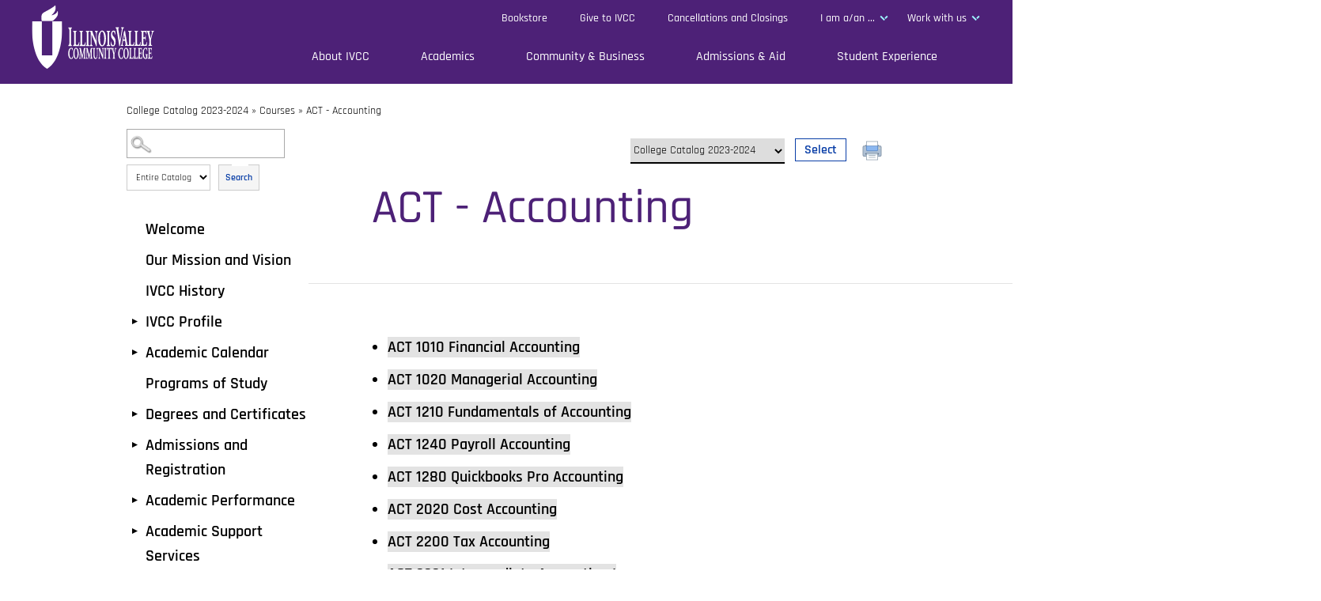

--- FILE ---
content_type: text/html
request_url: https://ivcc.smartcatalogiq.com/en/2023-2024/college-catalog/courses/act-accounting/
body_size: 58766
content:

<!DOCTYPE html PUBLIC "-//W3C//DTD XHTML 1.0 Transitional//EN" "http://www.w3.org/TR/xhtml1/DTD/xhtml1-transitional.dtd">
<html xml:lang="en" xmlns="http://www.w3.org/1999/xhtml" lang="en">
<head><meta http-equiv="Cache-Control" content="no-cache" /><title>
	Illinois Valley Community College - ACT - Accounting
</title><meta http-equiv="X-UA-Compatible" content="IE=Edge,chrome=1" /><meta http-equiv="Content-Type" content="text/html; charset=UTF-8" /><script type="text/javascript">window.NREUM||(NREUM={});NREUM.info = {"beacon":"bam.nr-data.net","errorBeacon":"bam.nr-data.net","licenseKey":"NRJS-8e849bdf63c6884f6ef","applicationID":"1359705662","transactionName":"Y1NQZhdQC0cHU0ZfCVoZc2E1HglVH19HQhUbWlNLCkQRR0lZXloPWllbQUVHBFgKVUsWBVtbX0cLWBFNRlNdWgpRUVcdFkUEWgJRQFIWVVFXHARCFUw=","queueTime":0,"applicationTime":12,"agent":"","atts":""}</script><script type="text/javascript">(window.NREUM||(NREUM={})).init={privacy:{cookies_enabled:true},ajax:{deny_list:["bam.nr-data.net"]},distributed_tracing:{enabled:true}};(window.NREUM||(NREUM={})).loader_config={agentID:"1359996610",accountID:"3058884",trustKey:"3028485",xpid:"VwYCWV5bDBABV1RbAAECUFID",licenseKey:"NRJS-8e849bdf63c6884f6ef",applicationID:"1359705662"};window.NREUM||(NREUM={}),__nr_require=function(t,e,n){function r(n){if(!e[n]){var o=e[n]={exports:{}};t[n][0].call(o.exports,function(e){var o=t[n][1][e];return r(o||e)},o,o.exports)}return e[n].exports}if("function"==typeof __nr_require)return __nr_require;for(var o=0;o<n.length;o++)r(n[o]);return r}({1:[function(t,e,n){function r(t){try{s.console&&console.log(t)}catch(e){}}var o,i=t("ee"),a=t(31),s={};try{o=localStorage.getItem("__nr_flags").split(","),console&&"function"==typeof console.log&&(s.console=!0,o.indexOf("dev")!==-1&&(s.dev=!0),o.indexOf("nr_dev")!==-1&&(s.nrDev=!0))}catch(c){}s.nrDev&&i.on("internal-error",function(t){r(t.stack)}),s.dev&&i.on("fn-err",function(t,e,n){r(n.stack)}),s.dev&&(r("NR AGENT IN DEVELOPMENT MODE"),r("flags: "+a(s,function(t,e){return t}).join(", ")))},{}],2:[function(t,e,n){function r(t,e,n,r,s){try{l?l-=1:o(s||new UncaughtException(t,e,n),!0)}catch(f){try{i("ierr",[f,c.now(),!0])}catch(d){}}return"function"==typeof u&&u.apply(this,a(arguments))}function UncaughtException(t,e,n){this.message=t||"Uncaught error with no additional information",this.sourceURL=e,this.line=n}function o(t,e){var n=e?null:c.now();i("err",[t,n])}var i=t("handle"),a=t(32),s=t("ee"),c=t("loader"),f=t("gos"),u=window.onerror,d=!1,p="nr@seenError";if(!c.disabled){var l=0;c.features.err=!0,t(1),window.onerror=r;try{throw new Error}catch(h){"stack"in h&&(t(14),t(13),"addEventListener"in window&&t(7),c.xhrWrappable&&t(15),d=!0)}s.on("fn-start",function(t,e,n){d&&(l+=1)}),s.on("fn-err",function(t,e,n){d&&!n[p]&&(f(n,p,function(){return!0}),this.thrown=!0,o(n))}),s.on("fn-end",function(){d&&!this.thrown&&l>0&&(l-=1)}),s.on("internal-error",function(t){i("ierr",[t,c.now(),!0])})}},{}],3:[function(t,e,n){var r=t("loader");r.disabled||(r.features.ins=!0)},{}],4:[function(t,e,n){function r(){U++,L=g.hash,this[u]=y.now()}function o(){U--,g.hash!==L&&i(0,!0);var t=y.now();this[h]=~~this[h]+t-this[u],this[d]=t}function i(t,e){E.emit("newURL",[""+g,e])}function a(t,e){t.on(e,function(){this[e]=y.now()})}var s="-start",c="-end",f="-body",u="fn"+s,d="fn"+c,p="cb"+s,l="cb"+c,h="jsTime",m="fetch",v="addEventListener",w=window,g=w.location,y=t("loader");if(w[v]&&y.xhrWrappable&&!y.disabled){var x=t(11),b=t(12),E=t(9),R=t(7),O=t(14),T=t(8),S=t(15),P=t(10),M=t("ee"),C=M.get("tracer"),N=t(23);t(17),y.features.spa=!0;var L,U=0;M.on(u,r),b.on(p,r),P.on(p,r),M.on(d,o),b.on(l,o),P.on(l,o),M.buffer([u,d,"xhr-resolved"]),R.buffer([u]),O.buffer(["setTimeout"+c,"clearTimeout"+s,u]),S.buffer([u,"new-xhr","send-xhr"+s]),T.buffer([m+s,m+"-done",m+f+s,m+f+c]),E.buffer(["newURL"]),x.buffer([u]),b.buffer(["propagate",p,l,"executor-err","resolve"+s]),C.buffer([u,"no-"+u]),P.buffer(["new-jsonp","cb-start","jsonp-error","jsonp-end"]),a(T,m+s),a(T,m+"-done"),a(P,"new-jsonp"),a(P,"jsonp-end"),a(P,"cb-start"),E.on("pushState-end",i),E.on("replaceState-end",i),w[v]("hashchange",i,N(!0)),w[v]("load",i,N(!0)),w[v]("popstate",function(){i(0,U>1)},N(!0))}},{}],5:[function(t,e,n){function r(){var t=new PerformanceObserver(function(t,e){var n=t.getEntries();s(v,[n])});try{t.observe({entryTypes:["resource"]})}catch(e){}}function o(t){if(s(v,[window.performance.getEntriesByType(w)]),window.performance["c"+p])try{window.performance[h](m,o,!1)}catch(t){}else try{window.performance[h]("webkit"+m,o,!1)}catch(t){}}function i(t){}if(window.performance&&window.performance.timing&&window.performance.getEntriesByType){var a=t("ee"),s=t("handle"),c=t(14),f=t(13),u=t(6),d=t(23),p="learResourceTimings",l="addEventListener",h="removeEventListener",m="resourcetimingbufferfull",v="bstResource",w="resource",g="-start",y="-end",x="fn"+g,b="fn"+y,E="bstTimer",R="pushState",O=t("loader");if(!O.disabled){O.features.stn=!0,t(9),"addEventListener"in window&&t(7);var T=NREUM.o.EV;a.on(x,function(t,e){var n=t[0];n instanceof T&&(this.bstStart=O.now())}),a.on(b,function(t,e){var n=t[0];n instanceof T&&s("bst",[n,e,this.bstStart,O.now()])}),c.on(x,function(t,e,n){this.bstStart=O.now(),this.bstType=n}),c.on(b,function(t,e){s(E,[e,this.bstStart,O.now(),this.bstType])}),f.on(x,function(){this.bstStart=O.now()}),f.on(b,function(t,e){s(E,[e,this.bstStart,O.now(),"requestAnimationFrame"])}),a.on(R+g,function(t){this.time=O.now(),this.startPath=location.pathname+location.hash}),a.on(R+y,function(t){s("bstHist",[location.pathname+location.hash,this.startPath,this.time])}),u()?(s(v,[window.performance.getEntriesByType("resource")]),r()):l in window.performance&&(window.performance["c"+p]?window.performance[l](m,o,d(!1)):window.performance[l]("webkit"+m,o,d(!1))),document[l]("scroll",i,d(!1)),document[l]("keypress",i,d(!1)),document[l]("click",i,d(!1))}}},{}],6:[function(t,e,n){e.exports=function(){return"PerformanceObserver"in window&&"function"==typeof window.PerformanceObserver}},{}],7:[function(t,e,n){function r(t){for(var e=t;e&&!e.hasOwnProperty(u);)e=Object.getPrototypeOf(e);e&&o(e)}function o(t){s.inPlace(t,[u,d],"-",i)}function i(t,e){return t[1]}var a=t("ee").get("events"),s=t("wrap-function")(a,!0),c=t("gos"),f=XMLHttpRequest,u="addEventListener",d="removeEventListener";e.exports=a,"getPrototypeOf"in Object?(r(document),r(window),r(f.prototype)):f.prototype.hasOwnProperty(u)&&(o(window),o(f.prototype)),a.on(u+"-start",function(t,e){var n=t[1];if(null!==n&&("function"==typeof n||"object"==typeof n)){var r=c(n,"nr@wrapped",function(){function t(){if("function"==typeof n.handleEvent)return n.handleEvent.apply(n,arguments)}var e={object:t,"function":n}[typeof n];return e?s(e,"fn-",null,e.name||"anonymous"):n});this.wrapped=t[1]=r}}),a.on(d+"-start",function(t){t[1]=this.wrapped||t[1]})},{}],8:[function(t,e,n){function r(t,e,n){var r=t[e];"function"==typeof r&&(t[e]=function(){var t=i(arguments),e={};o.emit(n+"before-start",[t],e);var a;e[m]&&e[m].dt&&(a=e[m].dt);var s=r.apply(this,t);return o.emit(n+"start",[t,a],s),s.then(function(t){return o.emit(n+"end",[null,t],s),t},function(t){throw o.emit(n+"end",[t],s),t})})}var o=t("ee").get("fetch"),i=t(32),a=t(31);e.exports=o;var s=window,c="fetch-",f=c+"body-",u=["arrayBuffer","blob","json","text","formData"],d=s.Request,p=s.Response,l=s.fetch,h="prototype",m="nr@context";d&&p&&l&&(a(u,function(t,e){r(d[h],e,f),r(p[h],e,f)}),r(s,"fetch",c),o.on(c+"end",function(t,e){var n=this;if(e){var r=e.headers.get("content-length");null!==r&&(n.rxSize=r),o.emit(c+"done",[null,e],n)}else o.emit(c+"done",[t],n)}))},{}],9:[function(t,e,n){var r=t("ee").get("history"),o=t("wrap-function")(r);e.exports=r;var i=window.history&&window.history.constructor&&window.history.constructor.prototype,a=window.history;i&&i.pushState&&i.replaceState&&(a=i),o.inPlace(a,["pushState","replaceState"],"-")},{}],10:[function(t,e,n){function r(t){function e(){f.emit("jsonp-end",[],l),t.removeEventListener("load",e,c(!1)),t.removeEventListener("error",n,c(!1))}function n(){f.emit("jsonp-error",[],l),f.emit("jsonp-end",[],l),t.removeEventListener("load",e,c(!1)),t.removeEventListener("error",n,c(!1))}var r=t&&"string"==typeof t.nodeName&&"script"===t.nodeName.toLowerCase();if(r){var o="function"==typeof t.addEventListener;if(o){var a=i(t.src);if(a){var d=s(a),p="function"==typeof d.parent[d.key];if(p){var l={};u.inPlace(d.parent,[d.key],"cb-",l),t.addEventListener("load",e,c(!1)),t.addEventListener("error",n,c(!1)),f.emit("new-jsonp",[t.src],l)}}}}}function o(){return"addEventListener"in window}function i(t){var e=t.match(d);return e?e[1]:null}function a(t,e){var n=t.match(l),r=n[1],o=n[3];return o?a(o,e[r]):e[r]}function s(t){var e=t.match(p);return e&&e.length>=3?{key:e[2],parent:a(e[1],window)}:{key:t,parent:window}}var c=t(23),f=t("ee").get("jsonp"),u=t("wrap-function")(f);if(e.exports=f,o()){var d=/[?&](?:callback|cb)=([^&#]+)/,p=/(.*)\.([^.]+)/,l=/^(\w+)(\.|$)(.*)$/,h=["appendChild","insertBefore","replaceChild"];Node&&Node.prototype&&Node.prototype.appendChild?u.inPlace(Node.prototype,h,"dom-"):(u.inPlace(HTMLElement.prototype,h,"dom-"),u.inPlace(HTMLHeadElement.prototype,h,"dom-"),u.inPlace(HTMLBodyElement.prototype,h,"dom-")),f.on("dom-start",function(t){r(t[0])})}},{}],11:[function(t,e,n){var r=t("ee").get("mutation"),o=t("wrap-function")(r),i=NREUM.o.MO;e.exports=r,i&&(window.MutationObserver=function(t){return this instanceof i?new i(o(t,"fn-")):i.apply(this,arguments)},MutationObserver.prototype=i.prototype)},{}],12:[function(t,e,n){function r(t){var e=i.context(),n=s(t,"executor-",e,null,!1),r=new f(n);return i.context(r).getCtx=function(){return e},r}var o=t("wrap-function"),i=t("ee").get("promise"),a=t("ee").getOrSetContext,s=o(i),c=t(31),f=NREUM.o.PR;e.exports=i,f&&(window.Promise=r,["all","race"].forEach(function(t){var e=f[t];f[t]=function(n){function r(t){return function(){i.emit("propagate",[null,!o],a,!1,!1),o=o||!t}}var o=!1;c(n,function(e,n){Promise.resolve(n).then(r("all"===t),r(!1))});var a=e.apply(f,arguments),s=f.resolve(a);return s}}),["resolve","reject"].forEach(function(t){var e=f[t];f[t]=function(t){var n=e.apply(f,arguments);return t!==n&&i.emit("propagate",[t,!0],n,!1,!1),n}}),f.prototype["catch"]=function(t){return this.then(null,t)},f.prototype=Object.create(f.prototype,{constructor:{value:r}}),c(Object.getOwnPropertyNames(f),function(t,e){try{r[e]=f[e]}catch(n){}}),o.wrapInPlace(f.prototype,"then",function(t){return function(){var e=this,n=o.argsToArray.apply(this,arguments),r=a(e);r.promise=e,n[0]=s(n[0],"cb-",r,null,!1),n[1]=s(n[1],"cb-",r,null,!1);var c=t.apply(this,n);return r.nextPromise=c,i.emit("propagate",[e,!0],c,!1,!1),c}}),i.on("executor-start",function(t){t[0]=s(t[0],"resolve-",this,null,!1),t[1]=s(t[1],"resolve-",this,null,!1)}),i.on("executor-err",function(t,e,n){t[1](n)}),i.on("cb-end",function(t,e,n){i.emit("propagate",[n,!0],this.nextPromise,!1,!1)}),i.on("propagate",function(t,e,n){this.getCtx&&!e||(this.getCtx=function(){if(t instanceof Promise)var e=i.context(t);return e&&e.getCtx?e.getCtx():this})}),r.toString=function(){return""+f})},{}],13:[function(t,e,n){var r=t("ee").get("raf"),o=t("wrap-function")(r),i="equestAnimationFrame";e.exports=r,o.inPlace(window,["r"+i,"mozR"+i,"webkitR"+i,"msR"+i],"raf-"),r.on("raf-start",function(t){t[0]=o(t[0],"fn-")})},{}],14:[function(t,e,n){function r(t,e,n){t[0]=a(t[0],"fn-",null,n)}function o(t,e,n){this.method=n,this.timerDuration=isNaN(t[1])?0:+t[1],t[0]=a(t[0],"fn-",this,n)}var i=t("ee").get("timer"),a=t("wrap-function")(i),s="setTimeout",c="setInterval",f="clearTimeout",u="-start",d="-";e.exports=i,a.inPlace(window,[s,"setImmediate"],s+d),a.inPlace(window,[c],c+d),a.inPlace(window,[f,"clearImmediate"],f+d),i.on(c+u,r),i.on(s+u,o)},{}],15:[function(t,e,n){function r(t,e){d.inPlace(e,["onreadystatechange"],"fn-",s)}function o(){var t=this,e=u.context(t);t.readyState>3&&!e.resolved&&(e.resolved=!0,u.emit("xhr-resolved",[],t)),d.inPlace(t,y,"fn-",s)}function i(t){x.push(t),m&&(E?E.then(a):w?w(a):(R=-R,O.data=R))}function a(){for(var t=0;t<x.length;t++)r([],x[t]);x.length&&(x=[])}function s(t,e){return e}function c(t,e){for(var n in t)e[n]=t[n];return e}t(7);var f=t("ee"),u=f.get("xhr"),d=t("wrap-function")(u),p=t(23),l=NREUM.o,h=l.XHR,m=l.MO,v=l.PR,w=l.SI,g="readystatechange",y=["onload","onerror","onabort","onloadstart","onloadend","onprogress","ontimeout"],x=[];e.exports=u;var b=window.XMLHttpRequest=function(t){var e=new h(t);try{u.emit("new-xhr",[e],e),e.addEventListener(g,o,p(!1))}catch(n){try{u.emit("internal-error",[n])}catch(r){}}return e};if(c(h,b),b.prototype=h.prototype,d.inPlace(b.prototype,["open","send"],"-xhr-",s),u.on("send-xhr-start",function(t,e){r(t,e),i(e)}),u.on("open-xhr-start",r),m){var E=v&&v.resolve();if(!w&&!v){var R=1,O=document.createTextNode(R);new m(a).observe(O,{characterData:!0})}}else f.on("fn-end",function(t){t[0]&&t[0].type===g||a()})},{}],16:[function(t,e,n){function r(t){if(!s(t))return null;var e=window.NREUM;if(!e.loader_config)return null;var n=(e.loader_config.accountID||"").toString()||null,r=(e.loader_config.agentID||"").toString()||null,f=(e.loader_config.trustKey||"").toString()||null;if(!n||!r)return null;var h=l.generateSpanId(),m=l.generateTraceId(),v=Date.now(),w={spanId:h,traceId:m,timestamp:v};return(t.sameOrigin||c(t)&&p())&&(w.traceContextParentHeader=o(h,m),w.traceContextStateHeader=i(h,v,n,r,f)),(t.sameOrigin&&!u()||!t.sameOrigin&&c(t)&&d())&&(w.newrelicHeader=a(h,m,v,n,r,f)),w}function o(t,e){return"00-"+e+"-"+t+"-01"}function i(t,e,n,r,o){var i=0,a="",s=1,c="",f="";return o+"@nr="+i+"-"+s+"-"+n+"-"+r+"-"+t+"-"+a+"-"+c+"-"+f+"-"+e}function a(t,e,n,r,o,i){var a="btoa"in window&&"function"==typeof window.btoa;if(!a)return null;var s={v:[0,1],d:{ty:"Browser",ac:r,ap:o,id:t,tr:e,ti:n}};return i&&r!==i&&(s.d.tk=i),btoa(JSON.stringify(s))}function s(t){return f()&&c(t)}function c(t){var e=!1,n={};if("init"in NREUM&&"distributed_tracing"in NREUM.init&&(n=NREUM.init.distributed_tracing),t.sameOrigin)e=!0;else if(n.allowed_origins instanceof Array)for(var r=0;r<n.allowed_origins.length;r++){var o=h(n.allowed_origins[r]);if(t.hostname===o.hostname&&t.protocol===o.protocol&&t.port===o.port){e=!0;break}}return e}function f(){return"init"in NREUM&&"distributed_tracing"in NREUM.init&&!!NREUM.init.distributed_tracing.enabled}function u(){return"init"in NREUM&&"distributed_tracing"in NREUM.init&&!!NREUM.init.distributed_tracing.exclude_newrelic_header}function d(){return"init"in NREUM&&"distributed_tracing"in NREUM.init&&NREUM.init.distributed_tracing.cors_use_newrelic_header!==!1}function p(){return"init"in NREUM&&"distributed_tracing"in NREUM.init&&!!NREUM.init.distributed_tracing.cors_use_tracecontext_headers}var l=t(28),h=t(18);e.exports={generateTracePayload:r,shouldGenerateTrace:s}},{}],17:[function(t,e,n){function r(t){var e=this.params,n=this.metrics;if(!this.ended){this.ended=!0;for(var r=0;r<p;r++)t.removeEventListener(d[r],this.listener,!1);return e.protocol&&"data"===e.protocol?void g("Ajax/DataUrl/Excluded"):void(e.aborted||(n.duration=a.now()-this.startTime,this.loadCaptureCalled||4!==t.readyState?null==e.status&&(e.status=0):i(this,t),n.cbTime=this.cbTime,s("xhr",[e,n,this.startTime,this.endTime,"xhr"],this)))}}function o(t,e){var n=c(e),r=t.params;r.hostname=n.hostname,r.port=n.port,r.protocol=n.protocol,r.host=n.hostname+":"+n.port,r.pathname=n.pathname,t.parsedOrigin=n,t.sameOrigin=n.sameOrigin}function i(t,e){t.params.status=e.status;var n=v(e,t.lastSize);if(n&&(t.metrics.rxSize=n),t.sameOrigin){var r=e.getResponseHeader("X-NewRelic-App-Data");r&&(t.params.cat=r.split(", ").pop())}t.loadCaptureCalled=!0}var a=t("loader");if(a.xhrWrappable&&!a.disabled){var s=t("handle"),c=t(18),f=t(16).generateTracePayload,u=t("ee"),d=["load","error","abort","timeout"],p=d.length,l=t("id"),h=t(24),m=t(22),v=t(19),w=t(23),g=t(25).recordSupportability,y=NREUM.o.REQ,x=window.XMLHttpRequest;a.features.xhr=!0,t(15),t(8),u.on("new-xhr",function(t){var e=this;e.totalCbs=0,e.called=0,e.cbTime=0,e.end=r,e.ended=!1,e.xhrGuids={},e.lastSize=null,e.loadCaptureCalled=!1,e.params=this.params||{},e.metrics=this.metrics||{},t.addEventListener("load",function(n){i(e,t)},w(!1)),h&&(h>34||h<10)||t.addEventListener("progress",function(t){e.lastSize=t.loaded},w(!1))}),u.on("open-xhr-start",function(t){this.params={method:t[0]},o(this,t[1]),this.metrics={}}),u.on("open-xhr-end",function(t,e){"loader_config"in NREUM&&"xpid"in NREUM.loader_config&&this.sameOrigin&&e.setRequestHeader("X-NewRelic-ID",NREUM.loader_config.xpid);var n=f(this.parsedOrigin);if(n){var r=!1;n.newrelicHeader&&(e.setRequestHeader("newrelic",n.newrelicHeader),r=!0),n.traceContextParentHeader&&(e.setRequestHeader("traceparent",n.traceContextParentHeader),n.traceContextStateHeader&&e.setRequestHeader("tracestate",n.traceContextStateHeader),r=!0),r&&(this.dt=n)}}),u.on("send-xhr-start",function(t,e){var n=this.metrics,r=t[0],o=this;if(n&&r){var i=m(r);i&&(n.txSize=i)}this.startTime=a.now(),this.listener=function(t){try{"abort"!==t.type||o.loadCaptureCalled||(o.params.aborted=!0),("load"!==t.type||o.called===o.totalCbs&&(o.onloadCalled||"function"!=typeof e.onload))&&o.end(e)}catch(n){try{u.emit("internal-error",[n])}catch(r){}}};for(var s=0;s<p;s++)e.addEventListener(d[s],this.listener,w(!1))}),u.on("xhr-cb-time",function(t,e,n){this.cbTime+=t,e?this.onloadCalled=!0:this.called+=1,this.called!==this.totalCbs||!this.onloadCalled&&"function"==typeof n.onload||this.end(n)}),u.on("xhr-load-added",function(t,e){var n=""+l(t)+!!e;this.xhrGuids&&!this.xhrGuids[n]&&(this.xhrGuids[n]=!0,this.totalCbs+=1)}),u.on("xhr-load-removed",function(t,e){var n=""+l(t)+!!e;this.xhrGuids&&this.xhrGuids[n]&&(delete this.xhrGuids[n],this.totalCbs-=1)}),u.on("xhr-resolved",function(){this.endTime=a.now()}),u.on("addEventListener-end",function(t,e){e instanceof x&&"load"===t[0]&&u.emit("xhr-load-added",[t[1],t[2]],e)}),u.on("removeEventListener-end",function(t,e){e instanceof x&&"load"===t[0]&&u.emit("xhr-load-removed",[t[1],t[2]],e)}),u.on("fn-start",function(t,e,n){e instanceof x&&("onload"===n&&(this.onload=!0),("load"===(t[0]&&t[0].type)||this.onload)&&(this.xhrCbStart=a.now()))}),u.on("fn-end",function(t,e){this.xhrCbStart&&u.emit("xhr-cb-time",[a.now()-this.xhrCbStart,this.onload,e],e)}),u.on("fetch-before-start",function(t){function e(t,e){var n=!1;return e.newrelicHeader&&(t.set("newrelic",e.newrelicHeader),n=!0),e.traceContextParentHeader&&(t.set("traceparent",e.traceContextParentHeader),e.traceContextStateHeader&&t.set("tracestate",e.traceContextStateHeader),n=!0),n}var n,r=t[1]||{};"string"==typeof t[0]?n=t[0]:t[0]&&t[0].url?n=t[0].url:window.URL&&t[0]&&t[0]instanceof URL&&(n=t[0].href),n&&(this.parsedOrigin=c(n),this.sameOrigin=this.parsedOrigin.sameOrigin);var o=f(this.parsedOrigin);if(o&&(o.newrelicHeader||o.traceContextParentHeader))if("string"==typeof t[0]||window.URL&&t[0]&&t[0]instanceof URL){var i={};for(var a in r)i[a]=r[a];i.headers=new Headers(r.headers||{}),e(i.headers,o)&&(this.dt=o),t.length>1?t[1]=i:t.push(i)}else t[0]&&t[0].headers&&e(t[0].headers,o)&&(this.dt=o)}),u.on("fetch-start",function(t,e){this.params={},this.metrics={},this.startTime=a.now(),this.dt=e,t.length>=1&&(this.target=t[0]),t.length>=2&&(this.opts=t[1]);var n,r=this.opts||{},i=this.target;if("string"==typeof i?n=i:"object"==typeof i&&i instanceof y?n=i.url:window.URL&&"object"==typeof i&&i instanceof URL&&(n=i.href),o(this,n),"data"!==this.params.protocol){var s=(""+(i&&i instanceof y&&i.method||r.method||"GET")).toUpperCase();this.params.method=s,this.txSize=m(r.body)||0}}),u.on("fetch-done",function(t,e){if(this.endTime=a.now(),this.params||(this.params={}),"data"===this.params.protocol)return void g("Ajax/DataUrl/Excluded");this.params.status=e?e.status:0;var n;"string"==typeof this.rxSize&&this.rxSize.length>0&&(n=+this.rxSize);var r={txSize:this.txSize,rxSize:n,duration:a.now()-this.startTime};s("xhr",[this.params,r,this.startTime,this.endTime,"fetch"],this)})}},{}],18:[function(t,e,n){var r={};e.exports=function(t){if(t in r)return r[t];if(0===(t||"").indexOf("data:"))return{protocol:"data"};var e=document.createElement("a"),n=window.location,o={};e.href=t,o.port=e.port;var i=e.href.split("://");!o.port&&i[1]&&(o.port=i[1].split("/")[0].split("@").pop().split(":")[1]),o.port&&"0"!==o.port||(o.port="https"===i[0]?"443":"80"),o.hostname=e.hostname||n.hostname,o.pathname=e.pathname,o.protocol=i[0],"/"!==o.pathname.charAt(0)&&(o.pathname="/"+o.pathname);var a=!e.protocol||":"===e.protocol||e.protocol===n.protocol,s=e.hostname===document.domain&&e.port===n.port;return o.sameOrigin=a&&(!e.hostname||s),"/"===o.pathname&&(r[t]=o),o}},{}],19:[function(t,e,n){function r(t,e){var n=t.responseType;return"json"===n&&null!==e?e:"arraybuffer"===n||"blob"===n||"json"===n?o(t.response):"text"===n||""===n||void 0===n?o(t.responseText):void 0}var o=t(22);e.exports=r},{}],20:[function(t,e,n){function r(){}function o(t,e,n,r){return function(){return u.recordSupportability("API/"+e+"/called"),i(t+e,[f.now()].concat(s(arguments)),n?null:this,r),n?void 0:this}}var i=t("handle"),a=t(31),s=t(32),c=t("ee").get("tracer"),f=t("loader"),u=t(25),d=NREUM;"undefined"==typeof window.newrelic&&(newrelic=d);var p=["setPageViewName","setCustomAttribute","setErrorHandler","finished","addToTrace","inlineHit","addRelease"],l="api-",h=l+"ixn-";a(p,function(t,e){d[e]=o(l,e,!0,"api")}),d.addPageAction=o(l,"addPageAction",!0),d.setCurrentRouteName=o(l,"routeName",!0),e.exports=newrelic,d.interaction=function(){return(new r).get()};var m=r.prototype={createTracer:function(t,e){var n={},r=this,o="function"==typeof e;return i(h+"tracer",[f.now(),t,n],r),function(){if(c.emit((o?"":"no-")+"fn-start",[f.now(),r,o],n),o)try{return e.apply(this,arguments)}catch(t){throw c.emit("fn-err",[arguments,this,t],n),t}finally{c.emit("fn-end",[f.now()],n)}}}};a("actionText,setName,setAttribute,save,ignore,onEnd,getContext,end,get".split(","),function(t,e){m[e]=o(h,e)}),newrelic.noticeError=function(t,e){"string"==typeof t&&(t=new Error(t)),u.recordSupportability("API/noticeError/called"),i("err",[t,f.now(),!1,e])}},{}],21:[function(t,e,n){function r(t){if(NREUM.init){for(var e=NREUM.init,n=t.split("."),r=0;r<n.length-1;r++)if(e=e[n[r]],"object"!=typeof e)return;return e=e[n[n.length-1]]}}e.exports={getConfiguration:r}},{}],22:[function(t,e,n){e.exports=function(t){if("string"==typeof t&&t.length)return t.length;if("object"==typeof t){if("undefined"!=typeof ArrayBuffer&&t instanceof ArrayBuffer&&t.byteLength)return t.byteLength;if("undefined"!=typeof Blob&&t instanceof Blob&&t.size)return t.size;if(!("undefined"!=typeof FormData&&t instanceof FormData))try{return JSON.stringify(t).length}catch(e){return}}}},{}],23:[function(t,e,n){var r=!1;try{var o=Object.defineProperty({},"passive",{get:function(){r=!0}});window.addEventListener("testPassive",null,o),window.removeEventListener("testPassive",null,o)}catch(i){}e.exports=function(t){return r?{passive:!0,capture:!!t}:!!t}},{}],24:[function(t,e,n){var r=0,o=navigator.userAgent.match(/Firefox[\/\s](\d+\.\d+)/);o&&(r=+o[1]),e.exports=r},{}],25:[function(t,e,n){function r(t,e){var n=[a,t,{name:t},e];return i("storeMetric",n,null,"api"),n}function o(t,e){var n=[s,t,{name:t},e];return i("storeEventMetrics",n,null,"api"),n}var i=t("handle"),a="sm",s="cm";e.exports={constants:{SUPPORTABILITY_METRIC:a,CUSTOM_METRIC:s},recordSupportability:r,recordCustom:o}},{}],26:[function(t,e,n){function r(){return s.exists&&performance.now?Math.round(performance.now()):(i=Math.max((new Date).getTime(),i))-a}function o(){return i}var i=(new Date).getTime(),a=i,s=t(33);e.exports=r,e.exports.offset=a,e.exports.getLastTimestamp=o},{}],27:[function(t,e,n){function r(t,e){var n=t.getEntries();n.forEach(function(t){"first-paint"===t.name?l("timing",["fp",Math.floor(t.startTime)]):"first-contentful-paint"===t.name&&l("timing",["fcp",Math.floor(t.startTime)])})}function o(t,e){var n=t.getEntries();if(n.length>0){var r=n[n.length-1];if(f&&f<r.startTime)return;var o=[r],i=a({});i&&o.push(i),l("lcp",o)}}function i(t){t.getEntries().forEach(function(t){t.hadRecentInput||l("cls",[t])})}function a(t){var e=navigator.connection||navigator.mozConnection||navigator.webkitConnection;if(e)return e.type&&(t["net-type"]=e.type),e.effectiveType&&(t["net-etype"]=e.effectiveType),e.rtt&&(t["net-rtt"]=e.rtt),e.downlink&&(t["net-dlink"]=e.downlink),t}function s(t){if(t instanceof w&&!y){var e=Math.round(t.timeStamp),n={type:t.type};a(n),e<=h.now()?n.fid=h.now()-e:e>h.offset&&e<=Date.now()?(e-=h.offset,n.fid=h.now()-e):e=h.now(),y=!0,l("timing",["fi",e,n])}}function c(t){"hidden"===t&&(f=h.now(),l("pageHide",[f]))}if(!("init"in NREUM&&"page_view_timing"in NREUM.init&&"enabled"in NREUM.init.page_view_timing&&NREUM.init.page_view_timing.enabled===!1)){var f,u,d,p,l=t("handle"),h=t("loader"),m=t(30),v=t(23),w=NREUM.o.EV;if("PerformanceObserver"in window&&"function"==typeof window.PerformanceObserver){u=new PerformanceObserver(r);try{u.observe({entryTypes:["paint"]})}catch(g){}d=new PerformanceObserver(o);try{d.observe({entryTypes:["largest-contentful-paint"]})}catch(g){}p=new PerformanceObserver(i);try{p.observe({type:"layout-shift",buffered:!0})}catch(g){}}if("addEventListener"in document){var y=!1,x=["click","keydown","mousedown","pointerdown","touchstart"];x.forEach(function(t){document.addEventListener(t,s,v(!1))})}m(c)}},{}],28:[function(t,e,n){function r(){function t(){return e?15&e[n++]:16*Math.random()|0}var e=null,n=0,r=window.crypto||window.msCrypto;r&&r.getRandomValues&&(e=r.getRandomValues(new Uint8Array(31)));for(var o,i="xxxxxxxx-xxxx-4xxx-yxxx-xxxxxxxxxxxx",a="",s=0;s<i.length;s++)o=i[s],"x"===o?a+=t().toString(16):"y"===o?(o=3&t()|8,a+=o.toString(16)):a+=o;return a}function o(){return a(16)}function i(){return a(32)}function a(t){function e(){return n?15&n[r++]:16*Math.random()|0}var n=null,r=0,o=window.crypto||window.msCrypto;o&&o.getRandomValues&&Uint8Array&&(n=o.getRandomValues(new Uint8Array(t)));for(var i=[],a=0;a<t;a++)i.push(e().toString(16));return i.join("")}e.exports={generateUuid:r,generateSpanId:o,generateTraceId:i}},{}],29:[function(t,e,n){function r(t,e){if(!o)return!1;if(t!==o)return!1;if(!e)return!0;if(!i)return!1;for(var n=i.split("."),r=e.split("."),a=0;a<r.length;a++)if(r[a]!==n[a])return!1;return!0}var o=null,i=null,a=/Version\/(\S+)\s+Safari/;if(navigator.userAgent){var s=navigator.userAgent,c=s.match(a);c&&s.indexOf("Chrome")===-1&&s.indexOf("Chromium")===-1&&(o="Safari",i=c[1])}e.exports={agent:o,version:i,match:r}},{}],30:[function(t,e,n){function r(t){function e(){t(s&&document[s]?document[s]:document[i]?"hidden":"visible")}"addEventListener"in document&&a&&document.addEventListener(a,e,o(!1))}var o=t(23);e.exports=r;var i,a,s;"undefined"!=typeof document.hidden?(i="hidden",a="visibilitychange",s="visibilityState"):"undefined"!=typeof document.msHidden?(i="msHidden",a="msvisibilitychange"):"undefined"!=typeof document.webkitHidden&&(i="webkitHidden",a="webkitvisibilitychange",s="webkitVisibilityState")},{}],31:[function(t,e,n){function r(t,e){var n=[],r="",i=0;for(r in t)o.call(t,r)&&(n[i]=e(r,t[r]),i+=1);return n}var o=Object.prototype.hasOwnProperty;e.exports=r},{}],32:[function(t,e,n){function r(t,e,n){e||(e=0),"undefined"==typeof n&&(n=t?t.length:0);for(var r=-1,o=n-e||0,i=Array(o<0?0:o);++r<o;)i[r]=t[e+r];return i}e.exports=r},{}],33:[function(t,e,n){e.exports={exists:"undefined"!=typeof window.performance&&window.performance.timing&&"undefined"!=typeof window.performance.timing.navigationStart}},{}],ee:[function(t,e,n){function r(){}function o(t){function e(t){return t&&t instanceof r?t:t?f(t,c,a):a()}function n(n,r,o,i,a){if(a!==!1&&(a=!0),!l.aborted||i){t&&a&&t(n,r,o);for(var s=e(o),c=m(n),f=c.length,u=0;u<f;u++)c[u].apply(s,r);var p=d[y[n]];return p&&p.push([x,n,r,s]),s}}function i(t,e){g[t]=m(t).concat(e)}function h(t,e){var n=g[t];if(n)for(var r=0;r<n.length;r++)n[r]===e&&n.splice(r,1)}function m(t){return g[t]||[]}function v(t){return p[t]=p[t]||o(n)}function w(t,e){l.aborted||u(t,function(t,n){e=e||"feature",y[n]=e,e in d||(d[e]=[])})}var g={},y={},x={on:i,addEventListener:i,removeEventListener:h,emit:n,get:v,listeners:m,context:e,buffer:w,abort:s,aborted:!1};return x}function i(t){return f(t,c,a)}function a(){return new r}function s(){(d.api||d.feature)&&(l.aborted=!0,d=l.backlog={})}var c="nr@context",f=t("gos"),u=t(31),d={},p={},l=e.exports=o();e.exports.getOrSetContext=i,l.backlog=d},{}],gos:[function(t,e,n){function r(t,e,n){if(o.call(t,e))return t[e];var r=n();if(Object.defineProperty&&Object.keys)try{return Object.defineProperty(t,e,{value:r,writable:!0,enumerable:!1}),r}catch(i){}return t[e]=r,r}var o=Object.prototype.hasOwnProperty;e.exports=r},{}],handle:[function(t,e,n){function r(t,e,n,r){o.buffer([t],r),o.emit(t,e,n)}var o=t("ee").get("handle");e.exports=r,r.ee=o},{}],id:[function(t,e,n){function r(t){var e=typeof t;return!t||"object"!==e&&"function"!==e?-1:t===window?0:a(t,i,function(){return o++})}var o=1,i="nr@id",a=t("gos");e.exports=r},{}],loader:[function(t,e,n){function r(){if(!T++){var t=O.info=NREUM.info,e=m.getElementsByTagName("script")[0];if(setTimeout(f.abort,3e4),!(t&&t.licenseKey&&t.applicationID&&e))return f.abort();c(E,function(e,n){t[e]||(t[e]=n)});var n=a();s("mark",["onload",n+O.offset],null,"api"),s("timing",["load",n]);var r=m.createElement("script");0===t.agent.indexOf("http://")||0===t.agent.indexOf("https://")?r.src=t.agent:r.src=l+"://"+t.agent,e.parentNode.insertBefore(r,e)}}function o(){"complete"===m.readyState&&i()}function i(){s("mark",["domContent",a()+O.offset],null,"api")}var a=t(26),s=t("handle"),c=t(31),f=t("ee"),u=t(29),d=t(21),p=t(23),l=d.getConfiguration("ssl")===!1?"http":"https",h=window,m=h.document,v="addEventListener",w="attachEvent",g=h.XMLHttpRequest,y=g&&g.prototype,x=!1;NREUM.o={ST:setTimeout,SI:h.setImmediate,CT:clearTimeout,XHR:g,REQ:h.Request,EV:h.Event,PR:h.Promise,MO:h.MutationObserver};var b=""+location,E={beacon:"bam.nr-data.net",errorBeacon:"bam.nr-data.net",agent:"js-agent.newrelic.com/nr-spa-1216.min.js"},R=g&&y&&y[v]&&!/CriOS/.test(navigator.userAgent),O=e.exports={offset:a.getLastTimestamp(),now:a,origin:b,features:{},xhrWrappable:R,userAgent:u,disabled:x};if(!x){t(20),t(27),m[v]?(m[v]("DOMContentLoaded",i,p(!1)),h[v]("load",r,p(!1))):(m[w]("onreadystatechange",o),h[w]("onload",r)),s("mark",["firstbyte",a.getLastTimestamp()],null,"api");var T=0}},{}],"wrap-function":[function(t,e,n){function r(t,e){function n(e,n,r,c,f){function nrWrapper(){var i,a,u,p;try{a=this,i=d(arguments),u="function"==typeof r?r(i,a):r||{}}catch(l){o([l,"",[i,a,c],u],t)}s(n+"start",[i,a,c],u,f);try{return p=e.apply(a,i)}catch(h){throw s(n+"err",[i,a,h],u,f),h}finally{s(n+"end",[i,a,p],u,f)}}return a(e)?e:(n||(n=""),nrWrapper[p]=e,i(e,nrWrapper,t),nrWrapper)}function r(t,e,r,o,i){r||(r="");var s,c,f,u="-"===r.charAt(0);for(f=0;f<e.length;f++)c=e[f],s=t[c],a(s)||(t[c]=n(s,u?c+r:r,o,c,i))}function s(n,r,i,a){if(!h||e){var s=h;h=!0;try{t.emit(n,r,i,e,a)}catch(c){o([c,n,r,i],t)}h=s}}return t||(t=u),n.inPlace=r,n.flag=p,n}function o(t,e){e||(e=u);try{e.emit("internal-error",t)}catch(n){}}function i(t,e,n){if(Object.defineProperty&&Object.keys)try{var r=Object.keys(t);return r.forEach(function(n){Object.defineProperty(e,n,{get:function(){return t[n]},set:function(e){return t[n]=e,e}})}),e}catch(i){o([i],n)}for(var a in t)l.call(t,a)&&(e[a]=t[a]);return e}function a(t){return!(t&&t instanceof Function&&t.apply&&!t[p])}function s(t,e){var n=e(t);return n[p]=t,i(t,n,u),n}function c(t,e,n){var r=t[e];t[e]=s(r,n)}function f(){for(var t=arguments.length,e=new Array(t),n=0;n<t;++n)e[n]=arguments[n];return e}var u=t("ee"),d=t(32),p="nr@original",l=Object.prototype.hasOwnProperty,h=!1;e.exports=r,e.exports.wrapFunction=s,e.exports.wrapInPlace=c,e.exports.argsToArray=f},{}]},{},["loader",2,17,5,3,4]);</script><meta name="viewport" content="width=device-width, initial-scale=1, minimum-scale=1, user-scalable=no" /><meta http-equiv="cleartype" content="on" /><link rel="shortcut icon" href="/Institutions/Illinois-Valley-Community-College/images/favicon.png" /><link href="https://fonts.googleapis.com/css?family=Open+Sans+Condensed:300,700&amp;display=swap" rel="stylesheet" /><link href="https://fonts.googleapis.com/css?family=Roboto:300,400,700&amp;display=swap" rel="stylesheet" /><link href="/Institutions/Illinois-Valley-Community-College/styles/IVCCCustom.css" rel="stylesheet" type="text/css" /><link href="/Institutions/Illinois-Valley-Community-College/styles/main.css" rel="stylesheet" type="text/css" /><link href="/Institutions/Illinois-Valley-Community-College/styles/oustyles.css" rel="stylesheet" type="text/css" /><link href="/Institutions/Illinois-Valley-Community-College/styles/font.css" rel="stylesheet" type="text/css" /><link href="/Institutions/Illinois-Valley-Community-College/styles/print.css" rel="stylesheet" type="text/css" media="print" />
	 
	 <script type="text/javascript" src="https://ajax.googleapis.com/ajax/libs/jquery/1.6.1/jquery.min.js"></script>
     <script type="text/javascript" src="https://ajax.googleapis.com/ajax/libs/jqueryui/1.8.13/jquery-ui.min.js"></script>
     <script id="csNewRelicScript" type="text/javascript" src="/scripts/newRelicCustom.js" clientid="{65C2665F-DE7D-4174-AD82-38F71766FE6F}"></script>
	 <script type="text/javascript" src="/scripts/insertHeaderFooter.js"></script>
	 <script type="text/javascript" src="/scripts/treeListCDN.js"></script>
  	 <script type="text/javascript" src="/scripts/coursepopup.js"></script>
	 <script type="text/javascript" src="/Institutions/Illinois-Valley-Community-College/scripts/newscript.js"></script>
	 <link href="https://ajax.googleapis.com/ajax/libs/jqueryui/1.8.16/themes/smoothness/jquery-ui.css" rel="Stylesheet" type="text/css" /></head>

<body >
	<div id="skiptocontent1"><a id="skip_link" class="skiplink" href="#middle">Skip to main content</a></div>
		<form method="post" action="/en/2023-2024/college-catalog/courses/act-accounting/" id="Form1">
<div class="aspNetHidden">
<input type="hidden" name="__VIEWSTATE" id="__VIEWSTATE" value="GQoxC+xpw0QvLHrgOCff3xu5efRy4BXiiEGwV9pRtr6A4nsDTIeiROoAJfXopX7opqQXgTaou3NQLIsbqvuf2t7UENAdsG8ts5YxpWQnPp5/10eKsOXGE7xS8QADtkCmfleXOFM3x5JnWMXoETExWjb4HKmGUPaB51uNLyNFkd79xtJ8cTgChz+cpjsjrR/L+X5a0zE5ub7GpRoDMmxg3yW0LUvRz93GH2ST7tn20A1RCrHvskDTWKJMXWfAcxpvneI5fMRv7gedJjAzZlU0mISRmukr1OyNkNflxv7qJcDMRNCpjtSzDOdXVXyZ3E9yJqAJ4Bx37T1itp+8C4JB4+8ET6mFbGBnmrLcfVZjUe37lGSghBO6F/lDfnWC/8TBeKAj5luC65uff2voiCLCOi0N1Wcr+2q0Qe6uRMzR13arA2vzkG9vZzQwrwjuwzU/G3Wj9YLZbLnilCD4ZyA9NWWvw7W+LyB6UIJwkkEzjBA9j9F8Hh2U750C2txqVDEKJsWI4QPFSd5d8OQkS/90p11BwB1EK2CRU423EsnIItZdFXYZ7W194ObC875PTObYmaw90AouD4BmL5EtbLaurtfwsmcDad3Ng/f7sZfWDKe27PI/lkZtqh0F416G1MbS5//2WVXSJLVsNbUIvRKOrPFgzCmDkAcuDpRYuaZkuh8DVHAYx6UrEcAWYJtwCtToOBb+GnC7a4wpPeHH+5dbp0dhyuXYd9nNOoixiMZcxAAbM4zNmfsa1bqu3Y9ZXD/8xUk+lrJXiAfNNseIyrzRVVRm0Z2/ZEk16I7UtBSSldR5fnY1/uf9g+6E2OWhCOymVXJ8XtiV2m8dBKQhWNupEsRnsvapCPzsKjWgQA6F/hMCY9Zm94Bu/wfjeW0dmZPW4f3VCeyHi9nV1/OB9uYw7wcDAmm8sakaXRoJYITCSQMzTLi3b9dmL5MA1F6Lb/jjPDLsXbCBapNuQcyvxf/YNGfstWGjfgWW49qSwM729VXhYON5q6DKWZ99QqUgfxZhx6Cr0y9Uz0ArH5d2NeYRGMau5SMgCOTUkZ5uLMaUCD+c45sNcfgw5bV7dor8K6WpxgycObnQn3LsIoK4a6vepM1I4m+1PR1SoiHP72n/Dod2XZsk49Mm/OmrPaiM2d+Q86pHgjkeY3lOlcsAZAB4v9PjRfzGwvVTLoyrMpk7K3PPPQTD5OyEbLu56uWKL9sFeDXKILpuuRwOnaNFteMcmLAk8mWHFV3y25z+m6Vn5/0=" />
</div>

<div class="aspNetHidden">

	<input type="hidden" name="__VIEWSTATEGENERATOR" id="__VIEWSTATEGENERATOR" value="BCDBAC63" />
	<input type="hidden" name="__EVENTVALIDATION" id="__EVENTVALIDATION" value="UVU1mPz6XXZfqmfkC72ew+JWPCK/VfgGGKoY1BZrJ8YIBS0/C+m1jm4PZbE7yDBPXdnZ6Y5YcgyANc6ZWV5pcfsNd3up3IVuZ6gntap+Bg9daKKT3i6Tr6ub5Ztn8MV+8lPH7Xp8m3GAZAx5/eMq5babucfF87wxpy5fsJK4KMajeFdm3/NAokyW16TrlkiLU41yw+k+vqkppNA/GVr116QGWAGBSm2uPrcb4I8I3NNbfLQcWYz9ffNsKHtNMvCAMuiTGkZ34EGSIT1ZFBoqzQ==" />
</div>
			<div id="pagewrapper1">
				<div id="pagewrapper2">
					<!--LOGO AND HEADER LINKS CAN GO HERE-->
					  <div id="scHeaderPlaceholder" data-path="/Institutions/Illinois-Valley-Community-College/includes/header.html"></div>
						    <!-- Begin Page Banner -->					
					<div id="middle">	
						<div id="breadcrumb">
								<p id="breadcrumbs"><a href="/en/2023-2024/college-catalog">College Catalog 2023-2024</a> &gt; <a href="/en/2023-2024/college-catalog/courses">Courses</a> &gt; ACT - Accounting</p>
							</div><!-- end of breadcrumb -->					
						<!--LEFT NAV-->
						<div id="leftpanel">
                      <div id="searchtoggle">	</div>				
					  
<link href="/css/styles/search.css" rel="stylesheet" type="text/css" />
<script>
    function displayResult() {
        $("#main").html("<p>Loading search results...</p>");
        var protocol = window.location.protocol;
        var searchTerm = $("#leftcolumn_0_txtBxTerm").val();
        var searchURL = protocol + "//iq5.smartcatalogiq.com/?sc_itemid={46603F88-864E-499F-9CD5-836DE98821A1}&q=" + searchTerm;
        if ($("#leftcolumn_0_drpSearchType").val() === "programs") {
            searchURL = searchURL + "&f=programs";
        }
        if ($("#leftcolumn_0_drpSearchType").val() === "courses") {
            searchURL = searchURL + "&f=courses";
        }
        getAndInsertResult(searchURL);
        return false;
    }

    function getAndInsertResult(searchURL) {
        $.get(
            searchURL,
            function (data) {
                // Remove any leading whitespaces and blank lines in the search results page to allow jquery to parse it as html
                var maincontent = $(data.replace(/^\s*[\r\n]/gm, '')).find("#main");
                if (!(window.location.hostname.toLowerCase().startsWith("iq"))) {
                    maincontent.find("a").each(function (index) {
                        var href = $(this).attr("href");
                        // Don't alter the element if there is no href attribute
                        if (typeof href !== 'undefined' && href !== false) {
                            // expect search result href to be like "/Catalogs/City-University-of-Seattle/2021-2022/Catalog/Course-Descriptions/CS-Computer-Science/500/CS-570"
                            // OR "/en/Catalogs/City-University-of-Seattle/2021-2022/Catalog/Course-Descriptions/CS-Computer-Science/500/CS-570"
                            var instName = "Illinois-Valley-Community-College";
                            var pathParts = href.split("/");
                            var instPartIndex = pathParts.findIndex(x => x.toLowerCase() === instName.toLowerCase())
                            var replacementPath = "/" + pathParts.slice(instPartIndex + 1).join("/");
                            $(this).attr("href", replacementPath);
                        }
                    });
                }

                var paginationcontent = maincontent.find(".sc-searchPagination");
                paginationcontent.find("a").each(function (index) {
                    var href = $(this).attr("href");
                    if (typeof href !== 'undefined' && href !== false) {
                        // expect search pagination hrefs to be like "/?q=test&page=2"
                        var params = href.replace("?", "&").replace("/", "");
                        var paginatedSearchURL = window.location.protocol + "//iq5.smartcatalogiq.com/?sc_itemid={46603F88-864E-499F-9CD5-836DE98821A1}" + params;
                        $(this).click(function(){
                            getAndInsertResult(paginatedSearchURL);
                            return false;
                        });
                    }
                });

                var paginationnavlinks = maincontent.find("a.sc-searchPagination-nav");
                paginationnavlinks.each(function (index) {
                    var href = $(this).attr("href");
                    if (typeof href !== 'undefined' && href !== false) {
                        // expect search pagination hrefs to be like "/?q=test&page=2"
                        var params = href.replace("?", "&").replace("/", "");
                        var paginatedSearchURL = window.location.protocol + "//iq5.smartcatalogiq.com/?sc_itemid={46603F88-864E-499F-9CD5-836DE98821A1}" + params;
                        $(this).click(function(){
                            getAndInsertResult(paginatedSearchURL);
                            return false;
                        });
                    }
                });
                $("#main").html(maincontent);
            }
        );
    }

    $(document).ready(function () {
        $('#leftcolumn_0_txtBxTerm').keypress(function (event) {
            var keycode = (event.keyCode ? event.keyCode : event.which);
            if (keycode == '13') {
                event.preventDefault();
                displayResult();
                return false;
            }
        });
    });
</script>

<div id="leftcolumn_0_Panel1">
	<div class="sidebox">
		<div class="hdr">
			<label for="leftcolumn_0_txtBxTerm" id="leftcolumn_0_searchTextLabel">Catalog Search</label>
		</div>
		<div class="sideboxbrdr">
			<input name="leftcolumn_0$txtBxTerm" type="text" id="leftcolumn_0_txtBxTerm">
			<div style="text-indent: -999em;">
				<label for="leftcolumn_0_drpSearchType" id="leftcolumn_0_filterLabel">Search Options</label>
			</div>
			<select name="leftcolumn_0$drpSearchType" id="leftcolumn_0_drpSearchType">
				<option selected="selected" value="">Entire Catalog</option>
				<option value="programs">Programs</option>
				<option value="courses">Courses</option>
			</select>
			<button type="button" name="leftcolumn_0$btnSubmit" id="leftcolumn_0_btnSubmit" onclick="displayResult()">Search</button>
            <div style="display:none;" id="catalogBaseUrl">https://ivcc.smartcatalogiq.com</div>
			<div style="display:none;" id="indexId">64df2187-0358-44b2-b52c-54ee208a56bf</div>
			<div style="display:none;" id="searchUrl">https://searchproxy.smartcatalogiq.com/search</div>
			<div style="display:none;" id="itemId">cd09a576-5092-4faf-9db1-cd836b437940</div>
			<div style="display:none;" id="category">other</div>

		</div>
	</div>
</div>
                <script>
                    $(function () {
                        if (window.location.search.includes('website_preview')) {
                            $('#leftpanel').hide();
                        }
                    });
                </script>
                <div id='navJsonPath' style='display:none;'>/Institutions/Illinois-Valley-Community-College/json/2023-2024/College-Catalog-local.json</div><div id='navJsonPathCDN' style='display:none;'>/Institutions/Illinois-Valley-Community-College/json/2023-2024/College-Catalog.json</div><div class="sidebox">
	<div class="hdr">
		Contents
	</div>
</div>
						 <div class="toc">
							<ul id="navLocal" class="navLocal">
	<li><a href="/en/2023-2024/college-catalog/welcome">Welcome</a></li><li><a href="/en/2023-2024/college-catalog/our-mission-and-vision">Our Mission and Vision</a></li><li><a href="/en/2023-2024/college-catalog/ivcc-history">IVCC History</a></li><li class="hasChildren"><a href="/en/2023-2024/college-catalog/ivcc-profile">IVCC Profile</a></li><li class="hasChildren"><a href="/en/2023-2024/college-catalog/academic-calendar">Academic Calendar</a></li><li><a href="/en/2023-2024/college-catalog/programs-of-study">Programs of Study</a></li><li class="hasChildren"><a href="/en/2023-2024/college-catalog/degrees-and-certificates">Degrees and Certificates</a></li><li class="hasChildren"><a href="/en/2023-2024/college-catalog/admissions-and-registration">Admissions and Registration</a></li><li class="hasChildren"><a href="/en/2023-2024/college-catalog/academic-performance">Academic Performance</a></li><li class="hasChildren"><a href="/en/2023-2024/college-catalog/academic-support-services">Academic Support Services</a></li><li class="hasChildren"><a href="/en/2023-2024/college-catalog/alternative-credit">Alternative Credit</a></li><li><a href="/en/2023-2024/college-catalog/continuing-education">Continuing Education</a></li><li class="hasChildren"><a href="/en/2023-2024/college-catalog/student-services">Student Services</a></li><li class="hasChildren active"><a href="/en/2023-2024/college-catalog/courses">Courses</a><ul>
		<li class="hasChildren active"><a href="/en/2023-2024/college-catalog/courses/act-accounting">ACT - Accounting</a><ul>
			<li class="hasChildren"><a href="/en/2023-2024/college-catalog/courses/act-accounting/1000">1000</a></li><li class="hasChildren"><a href="/en/2023-2024/college-catalog/courses/act-accounting/2000">2000</a></li>
		</ul></li><li class="hasChildren"><a href="/en/2023-2024/college-catalog/courses/agr-agriculture">AGR - Agriculture</a></li><li class="hasChildren"><a href="/en/2023-2024/college-catalog/courses/alh-allied-health">ALH - Allied Health</a></li><li class="hasChildren"><a href="/en/2023-2024/college-catalog/courses/ant-anthropology">ANT - Anthropology</a></li><li class="hasChildren"><a href="/en/2023-2024/college-catalog/courses/art-art">ART - Art</a></li><li class="hasChildren"><a href="/en/2023-2024/college-catalog/courses/ato-automotive-technology">ATO - Automotive Technology</a></li><li class="hasChildren"><a href="/en/2023-2024/college-catalog/courses/bio-biology">BIO - Biology</a></li><li class="hasChildren"><a href="/en/2023-2024/college-catalog/courses/bul-business-law">BUL - Business Law</a></li><li class="hasChildren"><a href="/en/2023-2024/college-catalog/courses/bus-business">BUS - Business</a></li><li class="hasChildren"><a href="/en/2023-2024/college-catalog/courses/cad-computer-aided-design">CAD - Computer Aided Design</a></li><li class="hasChildren"><a href="/en/2023-2024/college-catalog/courses/chm-chemistry">CHM - Chemistry</a></li><li class="hasChildren"><a href="/en/2023-2024/college-catalog/courses/cma-certified-medical-assistant">CMA - Certified Medical Assistant</a></li><li class="hasChildren"><a href="/en/2023-2024/college-catalog/courses/cnc-computer-numerical-control">CNC - Computer Numerical Control</a></li><li class="hasChildren"><a href="/en/2023-2024/college-catalog/courses/crj-criminal-justice">CRJ - Criminal Justice</a></li><li class="hasChildren"><a href="/en/2023-2024/college-catalog/courses/csc-cybersecurity">CSC - Cybersecurity</a></li><li class="hasChildren"><a href="/en/2023-2024/college-catalog/courses/csd-computer-databases">CSD - Computer Databases</a></li><li class="hasChildren"><a href="/en/2023-2024/college-catalog/courses/csi-computer-programming">CSI - Computer Programming</a></li><li class="hasChildren"><a href="/en/2023-2024/college-catalog/courses/csm-computer-science-management">CSM - Computer Science Management</a></li><li class="hasChildren"><a href="/en/2023-2024/college-catalog/courses/csn-computer-networking">CSN - Computer Networking</a></li><li class="hasChildren"><a href="/en/2023-2024/college-catalog/courses/cso-computer-operating-systems">CSO - Computer Operating Systems</a></li><li class="hasChildren"><a href="/en/2023-2024/college-catalog/courses/csp-computer-personal-use">CSP - Computer Personal Use</a></li><li class="hasChildren"><a href="/en/2023-2024/college-catalog/courses/css-computer-spreadsheets">CSS - Computer Spreadsheets</a></li><li class="hasChildren"><a href="/en/2023-2024/college-catalog/courses/dft-drafting">DFT - Drafting</a></li><li class="hasChildren"><a href="/en/2023-2024/college-catalog/courses/dla-dental-assisting">DLA - Dental Assisting</a></li><li class="hasChildren"><a href="/en/2023-2024/college-catalog/courses/ece-early-childhood-education">ECE - Early Childhood Education</a></li><li class="hasChildren"><a href="/en/2023-2024/college-catalog/courses/ecn-economics">ECN - Economics</a></li><li class="hasChildren"><a href="/en/2023-2024/college-catalog/courses/edc-education">EDC - Education</a></li><li class="hasChildren"><a href="/en/2023-2024/college-catalog/courses/egr-engineering-graphics">EGR - Engineering Graphics</a></li><li class="hasChildren"><a href="/en/2023-2024/college-catalog/courses/ele-electricity">ELE - Electricity</a></li><li class="hasChildren"><a href="/en/2023-2024/college-catalog/courses/elt-electronics">ELT - Electronics</a></li><li class="hasChildren"><a href="/en/2023-2024/college-catalog/courses/ems-emergency-medical-services">EMS - Emergency Medical Services</a></li><li class="hasChildren"><a href="/en/2023-2024/college-catalog/courses/eng-english">ENG - English</a></li><li class="hasChildren"><a href="/en/2023-2024/college-catalog/courses/fen-french">FEN - French</a></li><li class="hasChildren"><a href="/en/2023-2024/college-catalog/courses/fin-finance">FIN - Finance</a></li><li class="hasChildren"><a href="/en/2023-2024/college-catalog/courses/flm-film">FLM - Film</a></li><li class="hasChildren"><a href="/en/2023-2024/college-catalog/courses/gdt-graphic-design-technology">GDT - Graphic Design Technology</a></li><li class="hasChildren"><a href="/en/2023-2024/college-catalog/courses/geg-geography">GEG - Geography</a></li><li class="hasChildren"><a href="/en/2023-2024/college-catalog/courses/gel-geology">GEL - Geology</a></li><li class="hasChildren"><a href="/en/2023-2024/college-catalog/courses/gen-gender-culture">GEN-Gender-Culture</a></li><li class="hasChildren"><a href="/en/2023-2024/college-catalog/courses/ger-german">GER - German</a></li><li class="hasChildren"><a href="/en/2023-2024/college-catalog/courses/gnt-general-technology">GNT - General Technology</a></li><li class="hasChildren"><a href="/en/2023-2024/college-catalog/courses/hfa-humanities-fine-arts">HFA-Humanities-Fine-Arts</a></li><li class="hasChildren"><a href="/en/2023-2024/college-catalog/courses/his-history">HIS - History</a></li><li class="hasChildren"><a href="/en/2023-2024/college-catalog/courses/hon-honors-program-colloquium">HON - Honors Program Colloquium</a></li><li class="hasChildren"><a href="/en/2023-2024/college-catalog/courses/hos-hospitality">HOS - Hospitality</a></li><li class="hasChildren"><a href="/en/2023-2024/college-catalog/courses/hpe-health-wellness-physical-ed">HPE-Health-Wellness-Physical-Ed</a></li><li class="hasChildren"><a href="/en/2023-2024/college-catalog/courses/hrt-horticulture">HRT - Horticulture</a></li><li class="hasChildren"><a href="/en/2023-2024/college-catalog/courses/hvc-heating-ventilation-air-cond">HVC - Heating Ventilation Air Cond</a></li><li class="hasChildren"><a href="/en/2023-2024/college-catalog/courses/imt-industrial-maint-technology">IMT-Industrial-Maint-Technology</a></li><li class="hasChildren"><a href="/en/2023-2024/college-catalog/courses/itl-italian">ITL - Italian</a></li><li class="hasChildren"><a href="/en/2023-2024/college-catalog/courses/jrn-journalism">JRN - Journalism</a></li><li class="hasChildren"><a href="/en/2023-2024/college-catalog/courses/lib-research-strategies">LIB - Research Strategies</a></li><li class="hasChildren"><a href="/en/2023-2024/college-catalog/courses/lit-literature">LIT - Literature</a></li><li class="hasChildren"><a href="/en/2023-2024/college-catalog/courses/met-manufacturing-engineering-tech">MET - Manufacturing Engineering Tech</a></li><li class="hasChildren"><a href="/en/2023-2024/college-catalog/courses/mgt-management">MGT - Management</a></li><li class="hasChildren"><a href="/en/2023-2024/college-catalog/courses/mkt-marketing">MKT - Marketing</a></li><li class="hasChildren"><a href="/en/2023-2024/college-catalog/courses/mth-mathematics">MTH - Mathematics</a></li><li class="hasChildren"><a href="/en/2023-2024/college-catalog/courses/mup-music-professional">MUP - Music Professional</a></li><li class="hasChildren"><a href="/en/2023-2024/college-catalog/courses/mus-music">MUS - Music</a></li><li class="hasChildren"><a href="/en/2023-2024/college-catalog/courses/nur-nursing">NUR - Nursing</a></li><li class="hasChildren"><a href="/en/2023-2024/college-catalog/courses/phl-philosophy">PHL - Philosophy</a></li><li class="hasChildren"><a href="/en/2023-2024/college-catalog/courses/phy-physics">PHY - Physics</a></li><li class="hasChildren"><a href="/en/2023-2024/college-catalog/courses/psc-physical-science">PSC-Physical Science</a></li><li class="hasChildren"><a href="/en/2023-2024/college-catalog/courses/psi-political-science">PSI - Political Science</a></li><li class="hasChildren"><a href="/en/2023-2024/college-catalog/courses/psy-psychology">PSY - Psychology</a></li><li class="hasChildren"><a href="/en/2023-2024/college-catalog/courses/rea-real-estate">REA - Real Estate</a></li><li class="hasChildren"><a href="/en/2023-2024/college-catalog/courses/red-reading">RED - Reading</a></li><li class="hasChildren"><a href="/en/2023-2024/college-catalog/courses/sdt-student-development-tech">SDT - Student Development Tech</a></li><li class="hasChildren"><a href="/en/2023-2024/college-catalog/courses/sfc-strategies-for-college">SFC - Strategies for College</a></li><li class="hasChildren"><a href="/en/2023-2024/college-catalog/courses/soc-sociology">SOC - Sociology</a></li><li class="hasChildren"><a href="/en/2023-2024/college-catalog/courses/sph-speech">SPH - Speech</a></li><li class="hasChildren"><a href="/en/2023-2024/college-catalog/courses/spn-spanish">SPN - Spanish</a></li><li class="hasChildren"><a href="/en/2023-2024/college-catalog/courses/ssk-study-skills">SSK - Study Skills</a></li><li class="hasChildren"><a href="/en/2023-2024/college-catalog/courses/swk-social-work">SWK - Social Work</a></li><li class="hasChildren"><a href="/en/2023-2024/college-catalog/courses/tam-theoretical-app-mechanics">TAM-Theoretical-App-Mechanics</a></li><li class="hasChildren"><a href="/en/2023-2024/college-catalog/courses/tdt-truck-driver-training">TDT - Truck Driver Training</a></li><li class="hasChildren"><a href="/en/2023-2024/college-catalog/courses/the-theatre">THE - Theatre</a></li><li class="hasChildren"><a href="/en/2023-2024/college-catalog/courses/wed-welding">WED - Welding</a></li><li class="hasChildren"><a href="/en/2023-2024/college-catalog/courses/whs-warehousing">WHS - Warehousing</a></li><li class="hasChildren"><a href="/en/2023-2024/college-catalog/courses/wld-welding-types">WLD - Welding Types</a></li><li class="hasChildren"><a href="/en/2023-2024/college-catalog/courses/wnd-wind-energy">WND - Wind Energy</a></li><li class="hasChildren"><a href="/en/2023-2024/college-catalog/courses/wsp-welding-spec-proc">WSP-Welding Spec Proc</a></li>
	</ul></li>
</ul>
					           <div class="sidebox">
									<div class="sidebox">
	<div class="hdr">
		Catalog Links
	</div><div class="sideboxbrdr">
		<ul>
			<li><a href="/en/2023-2024/college-catalog">Catalog Home</a></li><li><a href="/en/2023-2024/college-catalog/site-map">Site Map</a></li><li><a href="/en">All Catalogs</a></li>
		</ul>
	</div>
</div>
								</div><!-- end of sidebox -->
								
							</div><!-- end of TOC -->
						</div><!--end of leftpanel-->
						<!-- Main content area -->
						<div id="rightpanel">			
							<div id="sc-rightpanel-top">
								<div id="sc-top-links">
									<span class="print">
										<a href="javascript:window.print()" title="Print this Page"><span class="printLabel">Print this page</span></a>
									</span>
									
<div id="catalog-dropdown">
    <span id="catalogdropdown_0_Label1"></span>
	<script>
		buttonClick = function () {
			window.location = $("#catalogdropdown_0_DropDownList1").val();
        }
    </script>
	<div style="font-size: x-small;">
		<div style="text-indent: -999em; line-height: 1px; color:#EFEFEF;">
            <label for="catalogdropdown_0_DropDownList1">Select a Catalog</label>
		</div>
		<select name="catalogdropdown_0$DropDownList1" id="catalogdropdown_0_DropDownList1">
	<option value="/en/2021-2022/college-catalog">College Catalog 2021-2022</option>
	<option value="/en/2021-2022/student-handbook">Student Handbook 2021-2022</option>
	<option value="/en/2022-2023/college-catalog">College Catalog 2022-2023</option>
	<option selected="selected" value="/en/2023-2024/college-catalog">College Catalog 2023-2024</option>
	<option value="/en/2023-2024/student-handbook">Student Handbook 2023-2024</option>
	<option value="/en/2024-2025/college-catalog">College Catalog 2024-2025</option>
	<option value="/en/2024-2025/student-handbook">Student Handbook 2024-2025</option>

</select>
		<input type="submit" name="catalogdropdown_0$Button1" value="Select" onclick="buttonClick(); return false;" id="catalogdropdown_0_Button1" style="border-style:Outset;" />
	</div>
</div>
<br />
								</div><!--end of sc-top-links-->
							</div><!--end sc-rightpanel-top-->
							<div id="main">
								<h1 Id="h1806">
	ACT - Accounting
</h1><div class="combinedChild">

</div><ul>
	<li><a href="/en/2023-2024/college-catalog/courses/act-accounting/1000/act-1010"><span>ACT 1010</span> Financial Accounting</a></li><li><a href="/en/2023-2024/college-catalog/courses/act-accounting/1000/act-1020"><span>ACT 1020</span> Managerial Accounting</a></li><li><a href="/en/2023-2024/college-catalog/courses/act-accounting/1000/act-1210"><span>ACT 1210</span> Fundamentals of Accounting</a></li><li><a href="/en/2023-2024/college-catalog/courses/act-accounting/1000/act-1240"><span>ACT 1240</span> Payroll Accounting</a></li><li><a href="/en/2023-2024/college-catalog/courses/act-accounting/1000/act-1280"><span>ACT 1280</span> Quickbooks Pro Accounting</a></li><li><a href="/en/2023-2024/college-catalog/courses/act-accounting/2000/act-2020"><span>ACT 2020</span> Cost Accounting</a></li><li><a href="/en/2023-2024/college-catalog/courses/act-accounting/2000/act-2200"><span>ACT 2200</span> Tax Accounting</a></li><li><a href="/en/2023-2024/college-catalog/courses/act-accounting/2000/act-2221"><span>ACT 2221</span> Intermediate Accounting I</a></li><li><a href="/en/2023-2024/college-catalog/courses/act-accounting/2000/act-2222"><span>ACT 2222</span> Intermediate Accounting II</a></li><li><a href="/en/2023-2024/college-catalog/courses/act-accounting/2000/act-2230"><span>ACT 2230</span> Certified Bookkeeper Review</a></li>
</ul>
							</div><!-- end main -->
						</div><!--end of rightpanel-->
						<div style="clear: both;"></div>
					</div><!--end of middle-->					
					<!-- Footer -->
					<div id="footer">
						<div id="scFooterPlaceholder" data-path="/Institutions/Illinois-Valley-Community-College/includes/footer.html"></div>
					</div><!--end of footer-->
				</div><!--end of pagwrapper2 -->
			</div><!--end of pagewrapper1-->
		</form>
	</body>
</html>

--- FILE ---
content_type: text/html
request_url: https://ivcc.smartcatalogiq.com/Institutions/Illinois-Valley-Community-College/includes/header.html
body_size: 8511
content:
<header class="header">
<div class="content-wrapper">
<div class="header__logo"><a href="/"><img src="/Institutions/Illinois-Valley-Community-College/images/logo-white.svg" alt="Illinois Valley Community College Logo"></a></div>
<div class="header-menu">
<div class="mobile-only menu-button-wrapper" role="navigation" aria-label="menu"><button type="button" class="header-menu__button" aria-expanded="false">Menu</button></div>
<div class="menu-wrapper"><!-- Several elements are repeated in HTML to change tab order for desktop and mobile --><nav class="menu__ancillary desktop--menu" aria-label="ancillary">
<ul>
<li><a href="https://www.ivcc.edu/bookstore/">Bookstore</a></li>
<li><a href="https://www.ivcc.edu/givetoivcc/">Give to IVCC</a></li>
<li><a href="https://www.ivcc.edu/cancellations/index.php">Cancellations and Closings</a></li>
<li>
<div class="button">I am a/an &#46;&#46;&#46;</div>
<ul>
<li><a href="https://www.ivcc.edu/admissions/">Future Student</a></li>
<li><a href="https://www.ivcc.edu/ivccstudent/">IVCC Student</a></li>
<li><a href="https://www.ivcc.edu/admissions/parents.php">Parent</a></li>
<li><a href="https://www.ivcc.edu/alumni/">Alumni</a></li>
<li><a href="https://www.ivcc.edu/iamaan/facultyandstaff/">Faculty and Staff</a></li>
</ul>
</li>
<li>
<div class="button">Work with us</div>
<ul>
<li><a href="https://www.ivcc.edu/humanresources/">Human Resources</a></li>
<li><a href="https://www.ivcc.edu/careerservices/">Career Services</a></li>
<li><a href="https://www.ivcc.edu/facilities/">Facilities</a></li>
<li><a href="https://www.ivcc.edu/purchasing/">Purchasing</a></li>
<li><a href="https://www.ivcc.edu/directory/">Directory</a></li>
<li><a href="https://www.ivcc.edu/foundation/">Give Back</a></li>
<li><a href="https://www.ivcc.edu/contactus/">Contact Us</a></li>
</ul>
</li>
</ul>
</nav><nav class="menu__main" aria-label="main">
<ul>
<li><a href="https://www.ivcc.edu/aboutivcc/">About IVCC</a> <button type="button" aria-expanded="false"><span class="visuallyhidden">Toggle submenu</span></button>
<ul class="three-col">
<li><a href="https://www.ivcc.edu/covid19/message.php">Message from the President</a></li>
<li><a href="https://www.ivcc.edu/board/">Board of Trustees</a></li>
<li><a href="https://www.ivcc.edu/businessservices/">Business Services</a></li>
<li><a href="https://www.ivcc.edu/businessservices/icccfo_conference.php">ICCCFO</a></li>
<li><a href="https://www.ivcc.edu/history/">History of IVCC</a></li>
<li><a href="https://www.ivcc.edu/mission/">Mission of IVCC</a></li>
<li><a href="https://www.ivcc.edu/institutionalresearch/">Institutional Research</a></li>
<li><a href="https://www.ivcc.edu/ourleadership/">Our Leadership</a></li>
<li><a href="https://www.ivcc.edu/institutionalresearch/profileofthecollege.php">Institutional Information</a></li>
<li><a href="https://www.ivcc.edu/ottawacenter/">Ottawa Center</a></li>
<li><a href="https://www.ivcc.edu/locationsanddirections/">Locations and Directions</a></li>
<li><a href="https://www.ivcc.edu/studentservices/studentconsumerinformation.php">Student Achievement Data</a></li>
</ul>
</li>
<li><a href="https://www.ivcc.edu/academics/">Academics</a> <button type="button" aria-expanded="false"><span class="visuallyhidden">Toggle submenu</span></button>
<ul class="two-col">
<li><a href="https://www.ivcc.edu/admissions/educationaloptions.php">Explore Programs</a></li>
<li><a href="https://www.ivcc.edu/onlinelearning/">Online Classes</a></li>
<li><a href="https://www.ivcc.edu/searchforclasses/">Search for Classes</a></li>
<li><a href="http://catalog.ivcc.edu/courses/">Course Descriptions</a></li>
<li><a href="https://www.ivcc.edu/courseoutlines/">Course Outlines</a></li>
<li><a href="https://www.ivcc.edu/academiccalendar/">Academic Calendar</a></li>
<li><a href="https://www.ivcc.edu/facultywebpages/">Faculty Web Pages</a></li>
<li><a href="https://www.ivcc.edu/catalog/">College Catalog</a></li>
<li><a href="https://www.ivcc.edu/finalexams/">Final Exams</a></li>
<li><a href="https://www.ivcc.edu/cooperativeagreement/">Cooperative Agreements</a></li>
</ul>
</li>
<li><a href="https://www.ivcc.edu/communityandbusiness/">Community &amp; Business</a> <button type="button" aria-expanded="false"><span class="visuallyhidden">Toggle submenu</span></button>
<ul class="two-col">
<li><a href="https://www.ivcc.edu/adulteducation/">Adult Education</a></li>
<li><a href="https://www.ivcc.edu/communityeducation/">Community Education</a></li>
<li><a href="https://www.ivcc.edu/businesstrainingcenter/">Business Training Center</a></li>
<li><a href="https://www.ivcc.edu/highschooltestingprep/">High School Testing Prep</a></li>
<li><a href="https://www.ivcc.edu/adulteducation/campus-and-community-tutoring.php">Volunteer Opportunities</a></li>
<li><a href="https://www.ivcc.edu/communityrelations/">Community Relations</a></li>
<li><a href="https://www.ivcc.edu/continuingandprofessionaleducation/">Continuing and Professional Education</a></li>
</ul>
</li>
<li><a href="https://www.ivcc.edu/admissions/admissions-aid.php">Admissions &amp; Aid</a> <button type="button" aria-expanded="false"><span class="visuallyhidden">Toggle submenu</span></button>
<ul class="three-col">
<li><a href="https://www.ivcc.edu/admissions/">Apply to IVCC</a></li>
<li><a href="https://www.ivcc.edu/admissions/costofattendance.php">Cost of Attendance</a></li>
<li><a href="https://www.ivcc.edu/payment/">Payment</a></li>
<li><a href="https://www.ivcc.edu/admissions/records.php">Registration and Enrollment</a></li>
<li><a href="https://www.ivcc.edu/admissions/visitcampus.php">Visit Campus</a></li>
<li><a href="https://www.ivcc.edu/admissions/enrollmentchecklist.php">Enrollment Checklist</a></li>
<li><a href="https://www.ivcc.edu/assessmentcenter/">Assessment Center</a></li>
<li><a href="https://www.ivcc.edu/financialaid/">Financial Aid</a></li>
<li><a href="https://www.ivcc.edu/counseling/">Counseling</a></li>
<li><a href="https://www.ivcc.edu/admissions/transcript.php">Transcripts</a></li>
<li><a href="https://www.ivcc.edu/foundation/foundationscholarshipshome.php">Scholarships</a></li>
<li><a href="https://www.ivcc.edu/dualcredit/">Dual Credit/Early Entry College</a></li>
</ul>
</li>
<li><a href="https://www.ivcc.edu/studentexperience/">Student Experience</a> <button type="button" type="button" aria-expanded="false"><span class="visuallyhidden">Toggle submenu</span></button>
<ul class="two-col">
<li><a href="https://www.ivcc.edu/calendar/">Events</a></li>
<li><a href="https://www.ivcc.edu/athletics/">Athletics</a></li>
<li><a href="https://www.ivcc.edu/iamaan/ivccstudent/">Student Resources</a></li>
<li><a href="https://www.ivcc.edu/studentactivities/">Student Activities</a></li>
<li><a href="https://www.ivcc.edu/studentservices/">Student Services</a></li>
<li><a href="https://www.ivcc.edu/can/">Disability Services</a></li>
<li><a href="https://www.ivcc.edu/veterans/">Veterans</a></li>
<li><a href="https://www.ivcc.edu/library/">Library</a></li>
<li><a href="https://www.ivcc.edu/transcripts/">Transcripts</a></li>
</ul>
</li>
</ul>
</nav><nav class="menu__ancillary mobile--menu" aria-label="ancillary">
<ul>
<li><a href="https://www.ivcc.edu/foundation/">Give to IVCC</a></li>
<li><a href="https://www.ivcc.edu/cancellations/index.php">Cancellations and Closings</a></li>
<li><button type="button" aria-expanded="false">I am a/an ...</button>
<ul>
<li><a href="https://www.ivcc.edu/admissions/">Future Student</a></li>
<li><a href="https://www.ivcc.edu/iamaan/ivccstudent/">IVCC Student</a></li>
<li><a href="https://www.ivcc.edu/admissions/parents.php">Parent</a></li>
<li><a href="https://www.ivcc.edu/alumni/">Alumni</a></li>
<li><a href="https://www.ivcc.edu/iamaan/facultyandstaff/">Faculty and Staff</a></li>
</ul>
</li>
<li><button type="button" aria-expanded="false">Work with us</button>
<ul>
<li><a href="https://www.ivcc.edu/humanresources/">Human Resources</a></li>
<li><a href="https://www.ivcc.edu/careerservices/">Career Services</a></li>
<li><a href="https://www.ivcc.edu/facilities/">Facilities</a></li>
<li><a href="https://www.ivcc.edu/purchasing/">Purchasing</a></li>
<li><a href="https://www.ivcc.edu/directory/">Directory</a></li>
<li><a href="https://www.ivcc.edu/foundation/">Give Back</a></li>
<li><a href="https://www.ivcc.edu/contactus/">Contact Us</a></li>
</ul>
</li>
</ul>
</nav></div>
</div>
</div>
</header>

--- FILE ---
content_type: text/html
request_url: https://ivcc.smartcatalogiq.com/Institutions/Illinois-Valley-Community-College/includes/footer.html
body_size: 3166
content:
<footer role="contentinfo"><div class="key-ctas homepage" style="background-image: url('/Institutions/Illinois-Valley-Community-College/images/get-started.jpg');"><span class="visuallyhidden">Photo Of Outside of a building</span>
<h2>Get Started</h2>
<ul>
<li><a href="https://www.ivcc.edu/apply/">Apply</a></li>
<li><a href="https://www.ivcc.edu/requestinfo/">Request Info</a></li>
<li><a href="https://www.ivcc.edu/admissions/register.php">Register Now</a></li>
</ul>
</div><div class="footer-top">
<div class="footer__logo"><img src="/Institutions/Illinois-Valley-Community-College/images/logo.svg" alt="Illinois Valley Community College Logo"></div>
<div class="footer__address"><address>
<div>815 North Orlando Smith Rd.</div>
<div>Oglesby, Illinois 61348</div>
</address></div>
<div class="footer__contact"><a href="https://www.ivcc.edu/contactus/">Contact us</a> <a href="tel:8152242720">(815) 224-2720</a></div>
<nav class="footer__social" aria-label="social">
<ul>
<li><a href="https://www.facebook.com/ivcceagles/"> <img src="/Institutions/Illinois-Valley-Community-College/images/facebook-blue.svg" alt="facebook"> <img class="hover" src="/Institutions/Illinois-Valley-Community-College/images/facebook-black.svg" alt="facebook" aria-hidden="true"> </a></li>
<li><a href="https://www.youtube.com/user/IVCCEagles "> <img src="/Institutions/Illinois-Valley-Community-College/images/youtube-blue.svg" alt="youtube"> <img class="hover" src="/Institutions/Illinois-Valley-Community-College/images/youtube-black.svg" alt="youtube" aria-hidden="true"> </a></li>
<li><a href="https://twitter.com/ivcceagles/"> <img src="/Institutions/Illinois-Valley-Community-College/images/twitter-blue.svg" alt="twitter"> <img class="hover" src="/Institutions/Illinois-Valley-Community-College/images/twitter-black.svg" alt="twitter" aria-hidden="true"> </a></li>
</ul>
</nav></div>
<div class="footer-bottom"><nav class="footer__navigation" aria-label="footer">
<ul>
<li><a href="https://www.ivcc.edu/contactus/">Contact Us</a></li>
<li><a href="https://www.ivcc.edu/disclaimer/">Disclaimer</a></li>
<li><a href="https://www.ivcc.edu/privacystatement/">Privacy Statement</a></li>
<li><a href="https://www.ivcc.edu/consumerinformation/">Consumer Information</a></li>
<li><a href="https://www.ivcc.edu/copyright/">Copyright - Interim Designation of Agent</a></li>
</ul>
</nav>
<div class="footer__copyright"><span id="directedit">
         <a id="de" href="https://a.cms.omniupdate.com/11/?skin=ivcc&amp;account=ivcc&amp;site=www&amp;action=de&amp;path=/index.pcf" rel="nofollow">&copy;</a>
      </span> 2020 IVCC | All Rights Reserved | Site Design by <a href="http://ifactory.com/">iFactory</a></div>
<!-- Insert google analytics here --> <!-- Global site tag (gtag.js) - Google Analytics -->
<script type="text/javascript" src="https://www.googletagmanager.com/gtag/js?id=UA-10334146-3" async=""></script>
<script type="text/javascript">// <![CDATA[
window.dataLayer = window.dataLayer || [];
  function gtag(){dataLayer.push(arguments);}
  gtag('js', new Date());

  gtag('config', 'UA-10334146-3');
// ]]></script>
</div></footer>

--- FILE ---
content_type: text/css
request_url: https://ivcc.smartcatalogiq.com/Institutions/Illinois-Valley-Community-College/styles/oustyles.css
body_size: 1678
content:
/*
Implementations Skeletor v3 - 5/10/2014

oustyles.css

Add styles to overwrite customer CSS, USE WITH CAUTION.

Contributors: Your Name Here
Last Updated: Enter Date Here
*/

.horizontal-list li{
	display: inline-block;
}

.horizontal-list li::before{
	background: none;
}

.ou-form .checkbox input[type="checkbox"], .ou-form .radio input[type="radio"] {
    position: absolute;
    margin-top: 4px\9;
    margin-left: 20px !important; 
	width: 100%;
}

input[type="checkbox"] + label::before {
    content: "";
    position: absolute;
    display: block;
    width: 20px;
    height: 20px;
    margin-left: -20px !important;
    background-color: #f2f2f2;
}

input[type="checkbox"]:checked + label::after {
    content: "";
    display: block;
    position: absolute;
    margin-top: -0.95em;
    margin-left: -10px !important;
    height: 8px;
    width: 3px;
    border-right: 2px solid #9ef7ff;
    border-bottom: 2px solid #9ef7ff;
    -webkit-transform: rotate(50deg);
    -ms-transform: rotate(50deg);
    transform: rotate(50deg);
}

input[type="radio"] + label::before {
    content: "";
    position: absolute;
    display: block;
    width: 20px;
    height: 20px;
    background-color: #f2f2f2;
    border-radius: 100em;
	margin-left: -20px !important;
}

input[type="radio"]:checked + label::after {
    content: "";
    display: block;
    position: absolute;
    margin-top: -0.8em;
    margin-left: -14px !important;
    height: 8px;
    width: 8px;
    background-color: #9ef7ff;
    border-radius: 100%;
}

.ou-form .checkbox label, .ou-form .radio label {
    text-indent: 10px;
}

--- FILE ---
content_type: image/svg+xml
request_url: https://ivcc.smartcatalogiq.com/Institutions/Illinois-Valley-Community-College/images/twitter-blue.svg
body_size: 2123
content:
<?xml version="1.0" encoding="UTF-8" standalone="no"?>
<svg width="32px" height="32px" viewBox="0 0 32 32" version="1.1" xmlns="http://www.w3.org/2000/svg" xmlns:xlink="http://www.w3.org/1999/xlink">
    <!-- Generator: Sketch 49.1 (51147) - http://www.bohemiancoding.com/sketch -->
    <title>svg/twitter-blue</title>
    <desc>Created with Sketch.</desc>
    <defs></defs>
    <g id="Design-Documentation" stroke="none" stroke-width="1" fill="none" fill-rule="evenodd">
        <g id="icons" transform="translate(-272.000000, -298.000000)">
            <g id="twitter-blue" transform="translate(272.000000, 298.000000)">
                <circle id="Oval-2-Copy" fill="#093EA7" cx="16" cy="16" r="16"></circle>
                <path d="M25,9.77573131 C24.338616,10.0769231 23.6265188,10.2806067 22.8795563,10.3716143 C23.6423666,9.9035753 24.2276809,9.16143012 24.5034337,8.27735645 C23.7892235,8.71072589 23,9.02600217 22.1568938,9.19501625 C21.4849445,8.45937161 20.5245642,8 19.461701,8 C17.4236661,8 15.770206,9.69555796 15.770206,11.7865655 C15.770206,12.0834236 15.8019017,12.3716143 15.8652932,12.6489707 C12.7960909,12.4907909 10.0755415,10.9848321 8.25303751,8.69122427 C7.93502377,9.2524377 7.75330164,9.9035753 7.75330164,10.5969664 C7.75330164,11.9100758 8.40517697,13.0693391 9.39619651,13.7486457 C8.79186476,13.7302275 8.22134179,13.5579632 7.72266244,13.276273 L7.72266244,13.3228602 C7.72266244,15.1581798 8.9957739,16.6890574 10.6862124,17.035753 C10.3766508,17.1245937 10.0501849,17.1690141 9.71315372,17.1690141 C9.47543582,17.1690141 9.24300053,17.1462622 9.01796091,17.1018418 C9.4881141,18.6056338 10.8510301,19.7009751 12.4675119,19.7302275 C11.2039091,20.7464789 9.61067089,21.3521127 7.88114105,21.3521127 C7.58320127,21.3521127 7.28843106,21.3347779 7,21.3001083 C8.63444268,22.3726977 10.5763339,23 12.6608558,23 C19.4543053,23 23.1679873,17.2307692 23.1679873,12.2264355 C23.1679873,12.0617551 23.1648177,11.8970748 23.1584786,11.7356446 C23.8800845,11.2015168 24.5066033,10.5352113 25,9.77573131" id="Twitter" fill="#FFFFFF"></path>
            </g>
        </g>
    </g>
</svg>

--- FILE ---
content_type: image/svg+xml
request_url: https://ivcc.smartcatalogiq.com/Institutions/Illinois-Valley-Community-College/images/youtube-black.svg
body_size: 1884
content:
<?xml version="1.0" encoding="UTF-8" standalone="no"?>
<svg width="32px" height="32px" viewBox="0 0 32 32" version="1.1" xmlns="http://www.w3.org/2000/svg" xmlns:xlink="http://www.w3.org/1999/xlink">
    <!-- Generator: Sketch 49.1 (51147) - http://www.bohemiancoding.com/sketch -->
    <title>svg/youtube-blue</title>
    <desc>Created with Sketch.</desc>
    <defs></defs>
    <g id="Design-Documentation" stroke="none" stroke-width="1" fill="none" fill-rule="evenodd">
        <g id="icons" transform="translate(-101.000000, -372.000000)">
            <g id="youtube-blue" transform="translate(101.000000, 372.000000)">
                <g id="Group-6">
                    <circle id="Oval-2-Copy-3" fill="#000" cx="16" cy="16" r="16"></circle>
                    <path d="M14.1415,18.8973208 L14.1409375,13.7041365 L19.0043125,16.3096814 L14.1415,18.8973208 Z M24.82,12.8042387 C24.82,12.8042387 24.6439375,11.5306349 24.1045,10.9697872 C23.4199375,10.2333496 22.6526875,10.229884 22.301125,10.1871418 C19.78225,10 16.0039375,10 16.0039375,10 L15.9960625,10 C15.9960625,10 12.21775,10 9.698875,10.1871418 C9.34675,10.229884 8.5800625,10.2333496 7.8949375,10.9697872 C7.3555,11.5306349 7.18,12.8042387 7.18,12.8042387 C7.18,12.8042387 7,14.3002177 7,15.7956191 L7,17.1980273 C7,18.6940063 7.18,20.1894077 7.18,20.1894077 C7.18,20.1894077 7.3555,21.4630115 7.8949375,22.0238592 C8.5800625,22.7602968 9.4795,22.7371929 9.88,22.8140134 C11.32,22.9561025 16,23 16,23 C16,23 19.78225,22.994224 22.301125,22.8070822 C22.6526875,22.7637624 23.4199375,22.7602968 24.1045,22.0238592 C24.6439375,21.4630115 24.82,20.1894077 24.82,20.1894077 C24.82,20.1894077 25,18.6940063 25,17.1980273 L25,15.7956191 C25,14.3002177 24.82,12.8042387 24.82,12.8042387 L24.82,12.8042387 Z" id="Youtube" fill="#FFFFFF"></path>
                </g>
            </g>
        </g>
    </g>
</svg>

--- FILE ---
content_type: image/svg+xml
request_url: https://ivcc.smartcatalogiq.com/Institutions/Illinois-Valley-Community-College/images/blue-circle.svg
body_size: 1401
content:
<svg width="62px" height="62px" viewBox="0 0 62 62" version="1.1" xmlns="http://www.w3.org/2000/svg" xmlns:xlink="http://www.w3.org/1999/xlink">
    <!-- Generator: Sketch 49 (51002) - http://www.bohemiancoding.com/sketch -->
    <desc>Created with Sketch.</desc>
    <defs></defs>
    <g id="Pattern" stroke="none" stroke-width="1" fill="none" fill-rule="evenodd" stroke-dasharray="282.5999755859375,7.5">
        <g id="Pattern-Cont.-1---Small" transform="translate(-61.000000, -5855.000000)" stroke="#9EF7FF" stroke-width="1.5">
            <g id="sock" transform="translate(0.000000, 5758.000000)">
                <g id="Group-2">
                    <g id="sock" transform="translate(13.000000, 47.000000)">
                        <g id="cta" transform="translate(38.000000, 40.000000)">
                            <path d="M37.2245447,11.4996302 C22.5619381,13.4522309 11.2496302,26.0268103 11.2496302,41.2479653 C11.2496302,56.4777995 22.5748425,69.058039 37.2496302,70.9996302 M45.2718007,70.9996302 C59.9390211,69.0301886 71.2496302,56.4619062 71.2496302,41.2511144 C71.2496302,26.0326595 59.9276217,13.4593772 45.2496302,11.4996302" id="Oval-3" transform="translate(41.249630, 41.249630) rotate(-60.000000) translate(-41.249630, -41.249630) "></path>
                        </g>
                    </g>
                </g>
            </g>
        </g>
    </g>
</svg>

--- FILE ---
content_type: image/svg+xml
request_url: https://ivcc.smartcatalogiq.com/Institutions/Illinois-Valley-Community-College/images/twitter-black.svg
body_size: 2120
content:
<?xml version="1.0" encoding="UTF-8" standalone="no"?>
<svg width="32px" height="32px" viewBox="0 0 32 32" version="1.1" xmlns="http://www.w3.org/2000/svg" xmlns:xlink="http://www.w3.org/1999/xlink">
    <!-- Generator: Sketch 49.1 (51147) - http://www.bohemiancoding.com/sketch -->
    <title>svg/twitter-blue</title>
    <desc>Created with Sketch.</desc>
    <defs></defs>
    <g id="Design-Documentation" stroke="none" stroke-width="1" fill="none" fill-rule="evenodd">
        <g id="icons" transform="translate(-272.000000, -298.000000)">
            <g id="twitter-blue" transform="translate(272.000000, 298.000000)">
                <circle id="Oval-2-Copy" fill="#000" cx="16" cy="16" r="16"></circle>
                <path d="M25,9.77573131 C24.338616,10.0769231 23.6265188,10.2806067 22.8795563,10.3716143 C23.6423666,9.9035753 24.2276809,9.16143012 24.5034337,8.27735645 C23.7892235,8.71072589 23,9.02600217 22.1568938,9.19501625 C21.4849445,8.45937161 20.5245642,8 19.461701,8 C17.4236661,8 15.770206,9.69555796 15.770206,11.7865655 C15.770206,12.0834236 15.8019017,12.3716143 15.8652932,12.6489707 C12.7960909,12.4907909 10.0755415,10.9848321 8.25303751,8.69122427 C7.93502377,9.2524377 7.75330164,9.9035753 7.75330164,10.5969664 C7.75330164,11.9100758 8.40517697,13.0693391 9.39619651,13.7486457 C8.79186476,13.7302275 8.22134179,13.5579632 7.72266244,13.276273 L7.72266244,13.3228602 C7.72266244,15.1581798 8.9957739,16.6890574 10.6862124,17.035753 C10.3766508,17.1245937 10.0501849,17.1690141 9.71315372,17.1690141 C9.47543582,17.1690141 9.24300053,17.1462622 9.01796091,17.1018418 C9.4881141,18.6056338 10.8510301,19.7009751 12.4675119,19.7302275 C11.2039091,20.7464789 9.61067089,21.3521127 7.88114105,21.3521127 C7.58320127,21.3521127 7.28843106,21.3347779 7,21.3001083 C8.63444268,22.3726977 10.5763339,23 12.6608558,23 C19.4543053,23 23.1679873,17.2307692 23.1679873,12.2264355 C23.1679873,12.0617551 23.1648177,11.8970748 23.1584786,11.7356446 C23.8800845,11.2015168 24.5066033,10.5352113 25,9.77573131" id="Twitter" fill="#FFFFFF"></path>
            </g>
        </g>
    </g>
</svg>

--- FILE ---
content_type: application/x-javascript
request_url: https://ivcc.smartcatalogiq.com/Institutions/Illinois-Valley-Community-College/scripts/newscript.js
body_size: 1582
content:
//jQuery.noConflict();
(function ($) {
	$(window).bind("load", function() {
		
		// setup small screen smart catalog menu click toggling
	$( "div#leftpanel>div.sidebox>div.hdr" ).click(function() {
        var menu = $('div#leftpanel>div.toc');
	    var $doo = menu.attr('class');
		if ( $doo == "toc" ) {
			menu.addClass('toggled-on');
		} else {
			menu.removeClass('toggled-on');
		}
    });
	
	// change > symbol between breadcrumb path with | symbol
	   var pbc = $("p#breadcrumbs").html();
	   var pbc1 = pbc.replace(/&gt;/g,"»");
	   $("p#breadcrumbs").html(pbc1);
	   
	// add text to search label for ADA compliance
	$("label#leftcolumn_0_filterLabel").text("Search Options");
	
	//do not display left panel on all catalogs page
	if ($('#navLocal li').length == 0) { 
		$('#leftpanel').css('display','none');
	}
	
		//make responsive work
	$("button.header-menu__button").click(function(){
	  $("body").toggleClass("menu-open");
	});
	
	$(".menu__main button").click(function() {
		$(this).toggleClass("expanded");
		$(this).siblings("ul").toggleClass("show");
		
	});
	
	$("nav.menu__ancillary button").click(function() {
		$(this).toggleClass("expanded");
		$(this).siblings("ul").toggleClass("show");
		
	});
	
	//jquery to remove active class from parents 
	$("li.active").parents("li.hasChildren.active").removeClass("active");
	
	// hide table that has no content
	$('table').each(function() {
	  if($(this).find('tbody').length == 0) {
	   $(this).addClass("hideTable");
	  }
	});
	
    });   
})(jQuery);

--- FILE ---
content_type: image/svg+xml
request_url: https://ivcc.smartcatalogiq.com/Institutions/Illinois-Valley-Community-College/images/brightblue.svg
body_size: 1256
content:
<?xml version="1.0" encoding="UTF-8" standalone="no"?>
<svg width="11px" height="8px" viewBox="0 0 11 8" version="1.1" xmlns="http://www.w3.org/2000/svg" xmlns:xlink="http://www.w3.org/1999/xlink">
    <!-- Generator: Sketch 49.1 (51147) - http://www.bohemiancoding.com/sketch -->
    <title>svg/icon/arrow/brightblue</title>
    <desc>Created with Sketch.</desc>
    <defs></defs>
    <g id="Design-Documentation" stroke="none" stroke-width="1" fill="none" fill-rule="evenodd">
        <g id="icons" transform="translate(-605.000000, -322.000000)" fill="#9EF7FF">
            <g id="icon/arrow/brightblue" transform="translate(605.000000, 322.000000)">
                <g id="Group-9" transform="translate(5.500000, 4.000000) scale(1, -1) translate(-5.500000, -4.000000) ">
                    <rect id="Rectangle-13" transform="translate(3.732233, 4.096194) rotate(45.000000) translate(-3.732233, -4.096194) " x="2.73223305" y="0.596194078" width="2" height="7"></rect>
                    <rect id="Rectangle-13-Copy" transform="translate(8.328427, 5.156854) rotate(-45.000000) translate(-8.328427, -5.156854) " x="7.32842712" y="3.15685425" width="2" height="4"></rect>
                </g>
            </g>
        </g>
    </g>
</svg>

--- FILE ---
content_type: image/svg+xml
request_url: https://ivcc.smartcatalogiq.com/Institutions/Illinois-Valley-Community-College/images/black.svg
body_size: 547
content:
<svg xmlns="http://www.w3.org/2000/svg" width="10" height="7" viewBox="0 0 10 7"><title>black.svg</title><g id="Layer_2" data-name="Layer 2"><g id="Layer_1-2" data-name="Layer 1"><g id="Design-Documentation"><g id="icons"><g id="icon_arrow_black" data-name="icon/arrow/black"><g id="Group-9"><rect id="Rectangle-13" x="2.18" y="-0.32" width="2" height="7" transform="translate(-1.32 3.18) rotate(-45)"/><rect id="Rectangle-13-Copy" x="5.78" y="1.12" width="4" height="2" transform="translate(0.78 6.12) rotate(-45)"/></g></g></g></g></g></g></svg>

--- FILE ---
content_type: image/svg+xml
request_url: https://ivcc.smartcatalogiq.com/Institutions/Illinois-Valley-Community-College/images/youtube-blue.svg
body_size: 1887
content:
<?xml version="1.0" encoding="UTF-8" standalone="no"?>
<svg width="32px" height="32px" viewBox="0 0 32 32" version="1.1" xmlns="http://www.w3.org/2000/svg" xmlns:xlink="http://www.w3.org/1999/xlink">
    <!-- Generator: Sketch 49.1 (51147) - http://www.bohemiancoding.com/sketch -->
    <title>svg/youtube-blue</title>
    <desc>Created with Sketch.</desc>
    <defs></defs>
    <g id="Design-Documentation" stroke="none" stroke-width="1" fill="none" fill-rule="evenodd">
        <g id="icons" transform="translate(-101.000000, -372.000000)">
            <g id="youtube-blue" transform="translate(101.000000, 372.000000)">
                <g id="Group-6">
                    <circle id="Oval-2-Copy-3" fill="#093EA7" cx="16" cy="16" r="16"></circle>
                    <path d="M14.1415,18.8973208 L14.1409375,13.7041365 L19.0043125,16.3096814 L14.1415,18.8973208 Z M24.82,12.8042387 C24.82,12.8042387 24.6439375,11.5306349 24.1045,10.9697872 C23.4199375,10.2333496 22.6526875,10.229884 22.301125,10.1871418 C19.78225,10 16.0039375,10 16.0039375,10 L15.9960625,10 C15.9960625,10 12.21775,10 9.698875,10.1871418 C9.34675,10.229884 8.5800625,10.2333496 7.8949375,10.9697872 C7.3555,11.5306349 7.18,12.8042387 7.18,12.8042387 C7.18,12.8042387 7,14.3002177 7,15.7956191 L7,17.1980273 C7,18.6940063 7.18,20.1894077 7.18,20.1894077 C7.18,20.1894077 7.3555,21.4630115 7.8949375,22.0238592 C8.5800625,22.7602968 9.4795,22.7371929 9.88,22.8140134 C11.32,22.9561025 16,23 16,23 C16,23 19.78225,22.994224 22.301125,22.8070822 C22.6526875,22.7637624 23.4199375,22.7602968 24.1045,22.0238592 C24.6439375,21.4630115 24.82,20.1894077 24.82,20.1894077 C24.82,20.1894077 25,18.6940063 25,17.1980273 L25,15.7956191 C25,14.3002177 24.82,12.8042387 24.82,12.8042387 L24.82,12.8042387 Z" id="Youtube" fill="#FFFFFF"></path>
                </g>
            </g>
        </g>
    </g>
</svg>

--- FILE ---
content_type: image/svg+xml
request_url: https://ivcc.smartcatalogiq.com/Institutions/Illinois-Valley-Community-College/images/logo.svg
body_size: 48037
content:
<?xml version="1.0" encoding="UTF-8" standalone="no"?>
<svg width="155px" height="81px" viewBox="0 0 155 81" version="1.1" xmlns="http://www.w3.org/2000/svg" xmlns:xlink="http://www.w3.org/1999/xlink">
    <!-- Generator: Sketch 49.1 (51147) - http://www.bohemiancoding.com/sketch -->
    <title>svg/logo</title>
    <desc>Created with Sketch.</desc>
    <defs>
        <polygon id="path-1" points="0.482517123 0.110409032 38.5939539 0.110409032 38.5939539 60.4375445 0.482517123 60.4375445"></polygon>
        <polygon id="path-3" points="0.483324314 0.486709677 21.7956343 0.486709677 21.7956343 20.7434606 0.483324314 20.7434606"></polygon>
    </defs>
    <g id="Design-Documentation" stroke="none" stroke-width="1" fill="none" fill-rule="evenodd">
        <g id="icons" transform="translate(-92.000000, -103.000000)">
            <g id="logo" transform="translate(92.000000, 103.000000)">
                <path d="M52.0154521,54.9564529 C52.0154521,55.3236013 52.0441164,56.9577819 52.1301096,58.1422852 C52.0929521,58.3872271 51.8349726,58.4686981 51.768089,58.2851239 C51.5101096,56.3858981 50.900726,55.3643368 49.9760342,55.3643368 C48.9191678,55.3643368 47.7842705,57.3048271 47.7842705,61.3688529 C47.7842705,65.4328787 48.8804178,67.618311 50.0238082,67.618311 C51.1762226,67.618311 51.7102295,65.8412916 51.9682089,64.45364 C52.0441164,64.290169 52.271839,64.3499497 52.3302295,64.5954206 C52.2638767,66.1068658 52.101976,67.3321045 51.9682089,67.8018852 C51.4538425,68.1081948 50.7770445,68.5578723 50.0338938,68.5578723 C49.0996473,68.5578723 48.1462911,68.0886206 47.4694932,67.0056916 C46.7847329,65.8825561 46.25975,64.1864787 46.25975,61.6550594 C46.25975,59.1633174 46.7550068,57.4074594 47.413226,56.2430594 C48.0894932,55.0379239 49.0614281,54.4253045 50.0519418,54.4253045 C51.0249384,54.4253045 51.729339,54.9146594 52.0154521,54.9564529" id="Fill-6" fill="#4D2177"></path>
                <path d="M56.1146182,54.4250929 C54.1224435,54.4250929 52.7115188,57.5495574 52.7115188,61.59348 C52.7115188,65.8611832 54.1028031,68.5576606 56.0190702,68.5576606 C58.0691045,68.5576606 59.4587962,65.8823445 59.4587962,61.430009 C59.4587962,57.2845123 58.0956455,54.4250929 56.1146182,54.4250929 M57.9353373,61.6955832 C57.9353373,65.004151 57.4491045,67.6180994 56.1995497,67.6180994 C54.6468955,67.6180994 54.2360394,63.6154413 54.2360394,61.1236994 C54.2360394,57.7130284 54.8655942,55.3641252 56.0381798,55.3641252 C57.2187277,55.3641252 57.9353373,58.2039703 57.9353373,61.6955832" id="Fill-8" fill="#4D2177"></path>
                <path d="M60.1644709,55.4057071 C60.0885634,55.2422361 60.0885634,54.7512942 60.1926045,54.6915135 C60.5174675,54.73172 60.9267312,54.7512942 61.3938545,54.7512942 C61.7091627,54.7512942 61.9846592,54.7512942 62.3265086,54.6904555 C62.3265086,55.9569587 62.6609264,57.2023006 63.0802757,59.1221587 L63.7092997,62.0027394 C63.8043168,62.4100942 64.0904298,63.5744942 64.2241969,64.0850103 C64.3478784,63.5951265 64.501286,62.9618748 64.7576729,61.7567394 L65.2439058,59.5104684 C65.7115599,57.4070361 65.9106182,56.4468426 66.1208236,54.6915135 C66.5587517,54.7724555 66.8549503,54.7512942 67.1400017,54.7512942 C67.4558408,54.7512942 67.8937688,54.73172 68.236149,54.6904555 C68.3417825,54.8126619 68.3417825,55.2004426 68.2653442,55.4057071 L67.9877243,55.5078103 C67.5975702,55.6707523 67.4070051,55.895591 67.4070051,56.97852 C67.4070051,61.1848555 67.4261147,63.39092 67.4839743,65.9646619 C67.5030839,66.9031652 67.5407723,67.3729458 67.9128784,67.4956813 L68.2170394,67.5771523 C68.2945394,67.7406232 68.2945394,68.2098748 68.1989914,68.2924039 C67.7600017,68.2511394 67.3512688,68.2310361 66.8836147,68.2310361 C66.4547106,68.2310361 65.9297277,68.2511394 65.4726901,68.2924039 C65.3580325,68.1903006 65.3495394,67.72052 65.4445565,67.5771523 L65.7306695,67.4956813 C66.1685976,67.311049 66.1685976,67.1280039 66.1685976,65.8821329 L66.1489572,60.5722361 L66.1489572,58.2439652 L66.1298476,58.2439652 C65.4249161,61.5117974 64.6626558,64.9224684 64.0341627,68.3733458 C63.9863887,68.4553458 63.920036,68.5167135 63.8430668,68.5167135 C63.7565428,68.5167135 63.6525017,68.4759781 63.5951729,68.3945071 C63.2246592,65.8609716 62.0892312,60.8991781 61.5557551,58.2439652 L61.5361147,58.2439652 C61.4978955,59.5718361 61.4798476,60.3680297 61.4692312,61.4297974 C61.460738,62.7576684 61.4501216,64.7992039 61.4501216,66.0244426 C61.4501216,67.0465329 61.508512,67.311049 61.8896421,67.4549458 L62.2612175,67.5771523 C62.337125,67.72052 62.3185462,68.1903006 62.2426387,68.2924039 C61.8896421,68.2511394 61.4798476,68.2310361 61.1183579,68.2310361 C60.8126045,68.2310361 60.4208579,68.2511394 60.0413202,68.2924039 C59.9160462,68.2098748 59.9160462,67.6792555 60.0025702,67.5771523 L60.1734949,67.5163135 C60.6591969,67.311049 60.6883921,67.2094748 60.7457209,65.9435006 C60.792964,64.9425716 60.840738,63.1660813 60.8991284,61.2250619 C60.9368168,59.8575135 60.9649503,58.2042877 60.9649503,57.1001974 C60.9649503,55.9363265 60.7547449,55.6707523 60.3730839,55.4871781 L60.1644709,55.4057071 Z" id="Fill-10" fill="#4D2177"></path>
                <path d="M68.817399,55.4057071 C68.7414914,55.2422361 68.7414914,54.7512942 68.8455325,54.6915135 C69.1703955,54.73172 69.5801901,54.7512942 70.0467825,54.7512942 C70.3610291,54.7512942 70.6375873,54.7512942 70.9810291,54.6904555 C70.9810291,55.9569587 71.3149161,57.2023006 71.7347962,59.1221587 L72.3632894,62.0027394 C72.4588373,62.4100942 72.7433579,63.5744942 72.877125,64.0850103 C73.0013373,63.5951265 73.154214,62.9618748 73.410601,61.7567394 L73.8973647,59.5104684 C74.364488,57.4070361 74.5640771,56.4468426 74.7737517,54.6915135 C75.2122106,54.7724555 75.5078784,54.7512942 75.7945223,54.7512942 C76.1077072,54.7512942 76.5466969,54.73172 76.8906695,54.6904555 C76.9947106,54.8126619 76.9947106,55.2004426 76.9182723,55.4057071 L76.6422449,55.5078103 C76.2515599,55.6707523 76.0615257,55.895591 76.0615257,56.97852 C76.0615257,61.1848555 76.0806353,63.39092 76.1369024,65.9646619 C76.156012,66.9031652 76.194762,67.3729458 76.5658065,67.4956813 L76.8715599,67.5771523 C76.9464058,67.7406232 76.9464058,68.2098748 76.8508579,68.2924039 C76.4129298,68.2511394 76.0031353,68.2310361 75.5365428,68.2310361 C75.1076387,68.2310361 74.5837175,68.2511394 74.1272106,68.2924039 C74.0114914,68.1903006 74.0019366,67.72052 74.0974846,67.5771523 L74.3835976,67.4956813 C74.8215257,67.311049 74.8215257,67.1280039 74.8215257,65.8821329 L74.8034777,60.5722361 L74.8034777,58.2439652 L74.7843682,58.2439652 C74.078375,61.5117974 73.3166455,64.9224684 72.6865599,68.3733458 C72.6393168,68.4553458 72.5734949,68.5167135 72.4965257,68.5167135 C72.4110634,68.5167135 72.3054298,68.4759781 72.248101,68.3945071 C71.8765257,65.8609716 70.7426901,60.8991781 70.2086832,58.2439652 L70.1901045,58.2439652 C70.1524161,59.5718361 70.1327757,60.3680297 70.1237517,61.4297974 C70.1136661,62.7576684 70.1046421,64.7992039 70.1046421,66.0244426 C70.1046421,67.0465329 70.1609092,67.311049 70.5425702,67.4549458 L70.9141455,67.5771523 C70.9900531,67.72052 70.9720051,68.1903006 70.8955668,68.2924039 C70.5425702,68.2511394 70.1327757,68.2310361 69.7707551,68.2310361 C69.4655325,68.2310361 69.0753784,68.2511394 68.6937175,68.2924039 C68.570036,68.2098748 68.570036,67.6792555 68.6554983,67.5771523 L68.8274846,67.5163135 C69.3131866,67.311049 69.3423818,67.2094748 69.398649,65.9435006 C69.4464229,64.9425716 69.4952586,63.1660813 69.5515257,61.2250619 C69.5886832,59.8575135 69.6178784,58.2042877 69.6178784,57.1001974 C69.6178784,55.9363265 69.4092654,55.6707523 69.0276045,55.4871781 L68.817399,55.4057071 Z" id="Fill-12" fill="#4D2177"></path>
                <path d="M78.1852911,57.6930839 C78.1852911,55.7938581 78.1284932,55.6499613 77.7001199,55.4870194 L77.4617808,55.3849161 C77.3853425,55.2621806 77.3752568,54.8125032 77.4808904,54.6913548 C77.9384589,54.7315613 78.4146062,54.7516645 78.8721747,54.7516645 C79.3387671,54.7516645 79.8064212,54.7315613 80.2634589,54.6902968 C80.3393664,54.8125032 80.3393664,55.2621806 80.2634589,55.3849161 L80.0352055,55.4669161 C79.6057705,55.6499613 79.5484418,55.7938581 79.5484418,57.6930839 L79.5484418,62.4104645 C79.5484418,64.7990452 79.6726541,67.4346839 81.1212671,67.4346839 C82.3410959,67.4346839 82.7116096,65.1471484 82.7116096,62.3490968 L82.7116096,59.8785161 C82.7116096,58.2237032 82.6744521,56.6715226 82.5698801,56.1403742 C82.4844178,55.7118581 82.2742123,55.5885935 82.0172945,55.4870194 L81.7603767,55.3849161 C81.6834075,55.2214452 81.7030479,54.8125032 81.7603767,54.6913548 C82.2742123,54.7315613 82.6463185,54.7516645 83.0370034,54.7516645 C83.3894692,54.7516645 83.7419349,54.7315613 84.1044863,54.6902968 C84.1607534,54.8125032 84.1819863,55.2214452 84.1044863,55.3849161 L83.9330308,55.4669161 C83.6846062,55.5885935 83.5035959,55.7118581 83.4170719,56.1403742 C83.3130308,56.6715226 83.2758733,58.2237032 83.2758733,59.8785161 L83.2758733,62.1660516 C83.2758733,64.0848516 83.1893493,65.8412387 82.6659589,67.0865806 C82.2466096,68.0473032 81.5491096,68.5578194 80.7778253,68.5578194 C80.0537842,68.5578194 79.4056507,68.3134065 78.8918151,67.4140516 C78.3960274,66.5348 78.1852911,65.0238839 78.1852911,62.7982452 L78.1852911,57.6930839 Z" id="Fill-14" fill="#4D2177"></path>
                <path d="M90.4118185,64.7590503 C90.4118185,66.0858632 90.4118185,67.3729987 90.4319897,68.0469858 C90.3666986,68.2919277 90.0991644,68.5167665 89.8693185,68.5167665 C89.8608253,68.5167665 89.5460479,67.47616 89.0985651,66.2905987 L86.8972466,60.4495535 C86.3531541,58.9799019 86.0293527,58.1424439 85.8573664,57.8356052 C85.8101233,58.0398116 85.8101233,58.3868568 85.8101233,59.1428439 L85.8101233,63.1047665 C85.8101233,64.7590503 85.84675,66.2905987 85.953976,66.8423794 C86.0394384,67.2708955 86.2586678,67.393631 86.5049692,67.4957342 L86.7725034,67.5772052 C86.848411,67.7406761 86.8287705,68.1697213 86.7725034,68.2919277 C86.2586678,68.2511923 85.8770068,68.231089 85.4953459,68.231089 C85.1423493,68.231089 84.791476,68.2511923 84.4273322,68.2919277 C84.3715959,68.1697213 84.3519555,67.7406761 84.4273322,67.5772052 L84.5908253,67.5158374 C84.8472123,67.393631 85.0292842,67.2708955 85.1147466,66.8423794 C85.2102945,66.2905987 85.2485137,64.7590503 85.2485137,63.1047665 L85.2485137,57.9176052 C85.2485137,56.7944697 85.2485137,56.4675277 85.1816301,56.1818503 C85.1147466,55.8342761 84.9708938,55.6305987 84.6380685,55.487231 L84.3715959,55.40576 C84.3031199,55.242289 84.3142671,54.7513471 84.4087534,54.6915665 C84.8583596,54.7317729 85.333976,54.7513471 85.7241301,54.7513471 C86.0474007,54.7513471 86.3244897,54.7317729 86.5251404,54.6899794 C86.6201575,55.6094374 87.2396267,57.1616181 88.0974349,59.3470503 L88.8979144,61.3690116 C89.3268185,62.4307794 89.5943527,63.1455019 89.8119897,63.6152826 C89.8507397,63.4110761 89.8507397,63.06456 89.8507397,62.6963535 L89.8507397,59.8787277 C89.8507397,58.2239148 89.8119897,56.6923665 89.7079486,56.1400568 C89.6224863,55.7115406 89.4122808,55.5888052 89.155363,55.487231 L88.8979144,55.40576 C88.821476,55.242289 88.8405856,54.8127148 88.8979144,54.6915665 C89.4122808,54.7317729 89.7838562,54.7513471 90.1745411,54.7513471 C90.5270068,54.7513471 90.8704486,54.7317729 91.2436164,54.6899794 C91.2993527,54.8127148 91.3179315,55.242289 91.2436164,55.40576 L91.0710993,55.4671277 C90.8237363,55.5888052 90.6416644,55.7115406 90.5562021,56.1400568 C90.4516301,56.6923665 90.4118185,58.2239148 90.4118185,59.8787277 L90.4118185,64.7590503 Z" id="Fill-16" fill="#4D2177"></path>
                <path d="M93.7777603,65.2484052 C93.7777603,67.1687923 93.8345582,67.3111019 94.2714247,67.47616 L94.5384281,67.5772052 C94.6164589,67.7004697 94.6053116,68.1697213 94.5299349,68.2919277 C94.0150377,68.2511923 93.5479144,68.231089 93.0999007,68.231089 C92.642863,68.231089 92.1651233,68.2511923 91.6523493,68.2919277 C91.575911,68.1697213 91.575911,67.7004697 91.6523493,67.5772052 L91.9193527,67.47616 C92.3572808,67.3111019 92.4146096,67.1687923 92.4146096,65.2484052 L92.4146096,57.7335019 C92.4146096,55.8136439 92.3572808,55.6708052 91.9193527,55.5078632 L91.6523493,55.40576 C91.575911,55.2830245 91.575911,54.8127148 91.6523493,54.6910374 C92.1651233,54.7317729 92.642863,54.7513471 93.0999007,54.7513471 C93.5479144,54.7513471 94.0256541,54.7317729 94.5384281,54.6899794 C94.6164589,54.8127148 94.6164589,55.2830245 94.5384281,55.40576 L94.2714247,55.5078632 C93.8345582,55.6708052 93.7777603,55.8136439 93.7777603,57.7335019 L93.7777603,65.2484052 Z" id="Fill-18" fill="#4D2177"></path>
                <path d="M97.2944555,56.2835303 C97.2944555,55.7936465 97.2944555,55.6915432 97.0646096,55.6915432 L96.4738048,55.6915432 C95.7789589,55.6915432 95.5783082,56.508369 95.2921952,57.9991819 C95.1775377,58.1213884 94.9965274,58.0811819 94.9397295,57.8161368 C95.1403801,56.4062658 95.1881541,55.1392335 95.2534452,54.343569 C95.2921952,54.2822013 95.3405,54.2419948 95.3872123,54.2419948 C95.4339247,54.2419948 95.4827603,54.261569 95.5199178,54.3229368 C95.5676918,54.670511 95.596887,54.7514529 96.3214589,54.7514529 L99.8662877,54.7514529 C100.496373,54.7514529 100.638634,54.7318787 100.723565,54.3023045 C100.763908,54.261569 100.790449,54.2419948 100.84937,54.2419948 C100.905106,54.2419948 100.97199,54.3229368 100.99163,54.3843045 C100.897675,55.0794529 100.828137,56.7326787 100.84937,57.8970787 C100.801065,58.0811819 100.544678,58.1213884 100.496373,57.9584465 C100.333411,56.6506787 100.199644,55.6915432 99.4862192,55.6915432 L98.9139932,55.6915432 C98.6841473,55.6915432 98.6576062,55.7523819 98.6576062,56.2835303 L98.6576062,65.2897755 C98.6576062,67.1895303 98.7133425,67.332369 99.1443699,67.4762658 L99.5233767,67.577311 C99.5902603,67.7005755 99.5902603,68.1698271 99.5233767,68.2920335 C98.9033767,68.2512981 98.4277603,68.2306658 97.999387,68.2306658 C97.540226,68.2306658 97.0465616,68.2512981 96.3771952,68.2920335 C96.3028801,68.1698271 96.3028801,67.7005755 96.3771952,67.577311 L96.8076918,67.4762658 C97.2360651,67.332369 97.2944555,67.1895303 97.2944555,65.2897755 L97.2944555,56.2835303 Z" id="Fill-20" fill="#4D2177"></path>
                <path d="M104.677658,65.2899871 C104.677658,67.1892129 104.736048,67.3320516 105.16336,67.4759484 L105.545551,67.5775226 C105.612435,67.7007871 105.612435,68.1695097 105.545551,68.2922452 C104.925551,68.2515097 104.458428,68.2308774 104.00086,68.2308774 C103.543822,68.2308774 103.068205,68.2515097 102.503942,68.2922452 C102.428565,68.1695097 102.428565,67.7007871 102.503942,67.5775226 L102.827743,67.4759484 C103.257709,67.3320516 103.314507,67.1892129 103.314507,65.2899871 L103.314507,64.2689548 C103.314507,63.2479226 103.306014,62.9209806 103.057058,61.8380516 L101.924284,56.8143613 C101.73425,55.9769032 101.646664,55.6711226 101.312247,55.5277548 L100.988976,55.4055484 C100.902983,55.2426065 100.913599,54.7516645 101.028788,54.6913548 C101.456099,54.7315613 101.809096,54.7516645 102.372298,54.7516645 C102.953017,54.7516645 103.439781,54.7315613 103.763051,54.6902968 C103.849045,54.7722968 103.867092,55.2426065 103.782161,55.4055484 L103.45836,55.5690194 C103.287435,55.6499613 103.229045,55.7324903 103.229045,55.7520645 C103.229045,55.9165935 103.276288,56.2223742 103.476938,57.1820387 L103.925483,59.367471 C104.067743,60.0419871 104.249284,60.8582839 104.364473,61.3688 C104.639438,60.367871 104.906973,59.1833677 105.16336,58.1422323 C105.526973,56.6921548 105.66074,56.0181677 105.66074,55.7726968 C105.66074,55.6499613 105.563068,55.5690194 105.337469,55.4870194 L105.115055,55.4055484 C105.04074,55.3039742 105.029592,54.792929 105.126202,54.6913548 C105.505209,54.7315613 105.850243,54.7516645 106.192623,54.7516645 C106.556236,54.7516645 106.850842,54.7315613 107.125808,54.6902968 C107.240997,54.7722968 107.240997,55.2621806 107.16562,55.4055484 L106.917726,55.5076516 C106.74574,55.5885935 106.564729,55.7118581 106.459627,55.9975355 C106.315243,56.3858452 106.077966,57.120671 105.620928,58.8976903 L105.019507,61.2249032 C104.773205,62.1856258 104.677658,62.6961419 104.677658,63.8605419 L104.677658,65.2899871 Z" id="Fill-22" fill="#4D2177"></path>
                <path d="M115.276791,54.9564529 C115.276791,55.3236013 115.303863,56.9577819 115.389325,58.1422852 C115.351637,58.3872271 115.092596,58.4686981 115.025712,58.2851239 C114.769325,56.3858981 114.159942,55.3643368 113.237373,55.3643368 C112.176791,55.3643368 111.043486,57.3048271 111.043486,61.3688529 C111.043486,65.4328787 112.139103,67.618311 113.283555,67.618311 C114.435969,67.618311 114.969976,65.8412916 115.226363,64.45364 C115.303863,64.290169 115.53424,64.3499497 115.589976,64.5954206 C115.523092,66.1068658 115.36013,67.3321045 115.226363,67.8018852 C114.713589,68.1081948 114.037322,68.5578723 113.294171,68.5578723 C112.359394,68.5578723 111.406568,68.0886206 110.728709,67.0056916 C110.043418,65.8825561 109.519497,64.1864787 109.519497,61.6550594 C109.519497,59.1633174 110.014753,57.4074594 110.671911,56.2430594 C111.350301,55.0379239 112.321175,54.4253045 113.312219,54.4253045 C114.282562,54.4253045 114.989086,54.9146594 115.276791,54.9564529" id="Fill-24" fill="#4D2177"></path>
                <path d="M119.374046,54.4250929 C117.381341,54.4250929 115.971478,57.5495574 115.971478,61.59348 C115.971478,65.8611832 117.3617,68.5576606 119.278498,68.5576606 C121.328002,68.5576606 122.718224,65.8823445 122.718224,61.430009 C122.718224,57.2845123 121.357197,54.4250929 119.374046,54.4250929 M121.194235,61.6955832 C121.194235,65.004151 120.708533,67.6180994 119.459509,67.6180994 C117.9042,67.6180994 117.495467,63.6154413 117.495467,61.1236994 C117.495467,57.7130284 118.126615,55.3641252 119.296546,55.3641252 C120.478687,55.3641252 121.194235,58.2039703 121.194235,61.6955832" id="Fill-26" fill="#4D2177"></path>
                <path d="M125.547983,64.84068 C125.547983,65.8014026 125.586202,66.4542284 125.710945,66.7806413 C125.834627,67.1282155 126.005551,67.2916865 126.703051,67.2916865 C127.569353,67.2916865 127.836887,67.2303187 128.397966,64.8602542 C128.474935,64.6571058 128.694164,64.7396348 128.761048,64.9835187 C128.713274,66.0458155 128.483428,67.7408348 128.351784,68.2920865 C127.844318,68.251351 126.930774,68.2307187 126.150466,68.2307187 L124.871716,68.2307187 C124.434318,68.2307187 123.956048,68.251351 123.367366,68.2920865 C123.27925,68.16988 123.260671,67.7006284 123.338702,67.5773639 L123.699661,67.4757897 C124.129096,67.3324219 124.185363,67.1895832 124.185363,65.2898284 L124.185363,57.6929252 C124.185363,55.7936994 124.129096,55.6498026 123.699661,55.4868606 L123.424164,55.4059187 C123.329678,55.2826542 123.329678,54.8128735 123.441682,54.6911961 C123.939062,54.7319316 124.414678,54.7515058 124.871716,54.7515058 C125.330877,54.7515058 125.805432,54.7319316 126.283702,54.6901381 C126.358548,54.8128735 126.358548,55.2826542 126.283702,55.4059187 L126.034216,55.4868606 C125.606904,55.6498026 125.547983,55.7936994 125.547983,57.6929252 L125.547983,64.84068 Z" id="Fill-28" fill="#4D2177"></path>
                <path d="M131.123418,64.84068 C131.123418,65.8014026 131.161637,66.4542284 131.28638,66.7806413 C131.409531,67.1282155 131.580986,67.2916865 132.278486,67.2916865 C133.144788,67.2916865 133.412322,67.2303187 133.973401,64.8602542 C134.05037,64.6571058 134.269599,64.7396348 134.336483,64.9835187 C134.288709,66.0458155 134.058863,67.7408348 133.927219,68.2920865 C133.419753,68.251351 132.506209,68.2307187 131.725901,68.2307187 L130.447151,68.2307187 C130.009753,68.2307187 129.533075,68.251351 128.942801,68.2920865 C128.854685,68.16988 128.83876,67.7006284 128.913075,67.5773639 L129.274565,67.4757897 C129.704531,67.3324219 129.760798,67.1895832 129.760798,65.2898284 L129.760798,57.6929252 C129.760798,55.7936994 129.704531,55.6498026 129.274565,55.4868606 L128.999599,55.4059187 C128.90299,55.2826542 128.90299,54.8128735 129.017116,54.6911961 C129.514497,54.7319316 129.990113,54.7515058 130.447151,54.7515058 C130.90525,54.7515058 131.380866,54.7319316 131.857014,54.6901381 C131.933983,54.8128735 131.933983,55.2826542 131.857014,55.4059187 L131.610182,55.4868606 C131.180216,55.6498026 131.123418,55.7936994 131.123418,57.6929252 L131.123418,64.84068 Z" id="Fill-30" fill="#4D2177"></path>
                <path d="M136.698853,60.0617729 C136.698853,60.6336568 136.707346,60.6743923 136.966387,60.6743923 L137.624606,60.6743923 C138.118801,60.6743923 138.224966,60.5315535 138.329538,59.5507277 L138.377312,59.0412697 C138.442072,58.8777987 138.682003,58.8777987 138.729777,59.0608439 C138.709606,59.7152568 138.701113,60.4500826 138.701113,61.2251148 C138.701113,62.0027923 138.709606,62.73656 138.729777,63.3909729 C138.682003,63.5745471 138.442072,63.5951794 138.377312,63.4110761 L138.329538,62.900031 C138.224966,61.9202632 138.118801,61.7567923 137.624606,61.7567923 L136.966387,61.7567923 C136.707346,61.7567923 136.698853,61.7779535 136.698853,62.3905729 L136.698853,64.8204181 C136.698853,65.7599794 136.737072,66.4138632 136.851199,66.7603794 C136.97488,67.1280568 137.156421,67.2915277 137.85286,67.2915277 C138.682003,67.2915277 139.005274,67.23016 139.530257,64.9225213 C139.604572,64.6976826 139.845034,64.7796826 139.882723,65.0235665 C139.845034,66.0858632 139.615719,67.7406761 139.481952,68.2924568 C138.97661,68.2511923 138.062003,68.231089 137.281695,68.231089 L136.041164,68.231089 C135.584127,68.231089 135.117534,68.2511923 134.403048,68.2924568 C134.325548,68.1697213 134.325548,67.6793084 134.403048,67.5772052 L134.85,67.4343665 C135.279966,67.3111019 135.335702,67.1687923 135.335702,65.2901987 L135.335702,57.6721342 C135.335702,55.8136439 135.279966,55.6708052 134.85,55.5078632 L134.612192,55.40576 C134.525668,55.2830245 134.536815,54.8127148 134.630771,54.6905084 C135.079315,54.7317729 135.546969,54.7513471 136.005068,54.7513471 L138.024846,54.7513471 C138.634229,54.7513471 139.17726,54.7317729 139.302534,54.6905084 C139.309966,55.0179794 139.376849,56.487631 139.425154,57.8567665 C139.385342,58.0810761 139.166113,58.1218116 139.072158,57.9371794 C138.968116,57.2229858 138.834349,56.6103665 138.709606,56.32416 C138.529658,55.9363794 138.244075,55.6914374 137.776952,55.6914374 L137.014161,55.6914374 C136.698853,55.6914374 136.698853,55.7327019 136.698853,56.487631 L136.698853,60.0617729 Z" id="Fill-32" fill="#4D2177"></path>
                <path d="M146.219303,65.9231329 C146.219303,66.7806942 146.237882,67.1891071 146.419954,67.2711071 C146.457642,67.3525781 146.449149,67.7006813 146.391289,67.7604619 C146.22992,67.8223587 145.981495,67.8837265 145.725108,68.0673006 C145.391752,68.2921394 144.571101,68.5577135 144.037625,68.5577135 C143.388961,68.5577135 142.836375,68.4148748 142.159577,67.842991 C141.044851,66.8827974 140.283122,64.6158942 140.283122,61.6744748 C140.283122,59.1224232 140.815536,56.8756232 141.959457,55.5080748 C142.608652,54.7515587 143.378875,54.4251458 144.191033,54.4251458 C145.246837,54.4251458 145.773413,54.9150297 146.077043,54.9150297 C146.105176,55.527649 146.115262,56.9576232 146.21081,58.2040232 C146.17206,58.4288619 145.914611,58.4484361 145.848789,58.2442297 C145.543036,56.3243716 144.942146,55.3641781 144.057265,55.3641781 C142.541769,55.3641781 141.80658,58.0601265 141.80658,61.2872232 C141.80658,64.2074813 142.274235,65.9437652 142.892111,66.8420619 C143.352334,67.4959458 143.845998,67.6181523 144.198464,67.6181523 C144.742026,67.6181523 144.856152,67.3933135 144.856152,66.0659716 L144.856152,64.7793652 C144.856152,63.677391 144.800416,63.5541265 144.340724,63.4112877 L143.923498,63.2880232 C143.816803,63.1658168 143.816803,62.6965652 143.923498,62.5738297 C144.599765,62.6156232 145.065827,62.6351974 145.53295,62.6351974 C145.992111,62.6351974 146.457642,62.6156232 146.781443,62.5738297 C146.857882,62.6965652 146.857882,63.1658168 146.781443,63.2880232 L146.563807,63.3700232 C146.276101,63.4927587 146.219303,63.677391 146.219303,64.7793652 L146.219303,65.9231329 Z" id="Fill-34" fill="#4D2177"></path>
                <path d="M149.345101,60.0617729 C149.345101,60.6336568 149.354656,60.6743923 149.611574,60.6743923 L150.269262,60.6743923 C150.766642,60.6743923 150.870152,60.5315535 150.974724,59.5507277 L151.023029,59.0412697 C151.089913,58.8777987 151.326659,58.8777987 151.376026,59.0608439 C151.356385,59.7152568 151.3463,60.4500826 151.3463,61.2251148 C151.3463,62.0027923 151.356385,62.73656 151.376026,63.3909729 C151.326659,63.5745471 151.089913,63.5951794 151.023029,63.4110761 L150.974724,62.900031 C150.870152,61.9202632 150.766642,61.7567923 150.269262,61.7567923 L149.611574,61.7567923 C149.354656,61.7567923 149.345101,61.7779535 149.345101,62.3905729 L149.345101,64.8204181 C149.345101,65.7599794 149.383851,66.4138632 149.496385,66.7603794 C149.621659,67.1280568 149.803731,67.2915277 150.498577,67.2915277 C151.326659,67.2915277 151.650991,67.23016 152.177036,64.9225213 C152.252413,64.6976826 152.491813,64.7796826 152.528971,65.0235665 C152.491813,66.0858632 152.261967,67.7406761 152.128731,68.2924568 C151.62392,68.2511923 150.707721,68.231089 149.927413,68.231089 L148.686882,68.231089 C148.229844,68.231089 147.764313,68.2511923 147.047704,68.2924568 C146.973389,68.1697213 146.973389,67.6793084 147.047704,67.5772052 L147.497841,67.4343665 C147.926745,67.3111019 147.983543,67.1687923 147.983543,65.2901987 L147.983543,57.6721342 C147.983543,55.8136439 147.926745,55.6708052 147.497841,55.5078632 L147.258971,55.40576 C147.173509,55.2830245 147.181471,54.8127148 147.27755,54.6905084 C147.724502,54.7317729 148.191625,54.7513471 148.649724,54.7513471 L150.670033,54.7513471 C151.279416,54.7513471 151.824039,54.7317729 151.94719,54.6905084 C151.957807,55.0179794 152.022567,56.487631 152.072464,57.8567665 C152.033183,58.0810761 151.813423,58.1218116 151.717875,57.9371794 C151.613834,57.2229858 151.480067,56.6103665 151.356385,56.32416 C151.175375,55.9363794 150.891916,55.6914374 150.421608,55.6914374 L149.659878,55.6914374 C149.345101,55.6914374 149.345101,55.7327019 149.345101,56.487631 L149.345101,60.0617729 Z" id="Fill-36" fill="#4D2177"></path>
                <path d="M55.6258373,47.3406103 C55.6258373,48.6981071 55.680512,49.6217974 55.8604606,50.0831135 C56.0377551,50.5740555 56.2861798,50.8052426 57.2926182,50.8052426 C58.5448271,50.8052426 58.9312654,50.7184813 59.7423613,47.3691781 C59.8533031,47.0803265 60.1707346,47.1956555 60.2668134,47.5432297 C60.1978065,49.0440942 59.8676353,51.4406103 59.6749469,52.2198748 C58.9440051,52.1627394 57.6217277,52.1336426 56.4926695,52.1336426 L54.6475325,52.1336426 C54.0153236,52.1336426 53.3263168,52.1627394 52.4722243,52.2198748 C52.3469503,52.0468813 52.3198784,51.3824168 52.4308202,51.2094232 L52.9542106,51.0649974 C53.5736798,50.8634361 53.656488,50.6602877 53.656488,47.9759781 L53.656488,37.2355652 C53.656488,34.5507265 53.5736798,34.3491652 52.9542106,34.1179781 L52.5534401,34.001591 C52.416488,33.8285974 52.416488,33.165191 52.5831661,32.9916684 C53.2981832,33.0488039 53.9855976,33.0779006 54.6475325,33.0779006 C55.3094675,33.0779006 55.9979435,33.0488039 56.6869503,32.9916684 C56.795238,33.165191 56.795238,33.8285974 56.6869503,34.001591 L56.3281147,34.1179781 C55.7091764,34.3491652 55.6258373,34.5507265 55.6258373,37.2355652 L55.6258373,47.3406103 Z" id="Fill-38" fill="#4D2177"></path>
                <path d="M63.6815377,47.3406103 C63.6815377,48.6981071 63.7378048,49.6217974 63.9166918,50.0831135 C64.0950479,50.5740555 64.3434726,50.8052426 65.349911,50.8052426 C66.6021199,50.8052426 66.9885582,50.7184813 67.7996541,47.3691781 C67.9105959,47.0803265 68.2269658,47.1956555 68.3225137,47.5432297 C68.2550993,49.0440942 67.9243973,51.4406103 67.7311781,52.2198748 C67.0002363,52.1627394 65.6790205,52.1336426 64.5499623,52.1336426 L62.7048253,52.1336426 C62.071024,52.1336426 61.3809555,52.1627394 60.5289863,52.2198748 C60.4042432,52.0468813 60.3771712,51.3824168 60.4870514,51.2094232 L61.009911,51.0649974 C61.629911,50.8634361 61.71325,50.6602877 61.71325,47.9759781 L61.71325,37.2355652 C61.71325,34.5507265 61.629911,34.3491652 61.009911,34.1179781 L60.6107329,34.001591 C60.47325,33.8285974 60.47325,33.165191 60.6383356,32.9916684 C61.3544144,33.0488039 62.0428904,33.0779006 62.7048253,33.0779006 C63.3656986,33.0779006 64.0541747,33.0488039 64.7431815,32.9916684 C64.8525308,33.165191 64.8525308,33.8285974 64.7431815,34.001591 L64.3848767,34.1179781 C63.7648767,34.3491652 63.6815377,34.5507265 63.6815377,37.2355652 L63.6815377,47.3406103 Z" id="Fill-40" fill="#4D2177"></path>
                <path d="M71.7386712,47.9177316 C71.7386712,50.6327252 71.8214795,50.8342865 72.4552808,51.0649445 L72.8406575,51.2093703 C72.9505377,51.3823639 72.9372671,52.0468284 72.8263253,52.2198219 C72.0831747,52.1626865 71.4079692,52.1335897 70.7608973,52.1335897 C70.100024,52.1335897 69.4115479,52.1626865 68.6689281,52.2198219 C68.5579863,52.0468284 68.5579863,51.3823639 68.6689281,51.2093703 L69.0532432,51.0649445 C69.6870445,50.8342865 69.7693219,50.6327252 69.7693219,47.9177316 L69.7693219,37.2937058 C69.7693219,34.5797703 69.6870445,34.377151 69.0532432,34.1459639 L68.6689281,34.0015381 C68.5579863,33.8285445 68.5579863,33.1651381 68.6689281,32.9916155 C69.4115479,33.048751 70.100024,33.0778477 70.7608973,33.0778477 C71.4079692,33.0778477 72.096976,33.048751 72.8406575,32.9916155 C72.9505377,33.1651381 72.9505377,33.8285445 72.8406575,34.0015381 L72.4552808,34.1459639 C71.8214795,34.377151 71.7386712,34.5797703 71.7386712,37.2937058 L71.7386712,47.9177316 Z" id="Fill-42" fill="#4D2177"></path>
                <path d="M82.2880137,47.224911 C82.2880137,49.1013884 82.2880137,50.9207303 82.3150856,51.8735174 C82.2190068,52.2200335 81.8330993,52.5379819 81.5039897,52.5379819 C81.4891267,52.5379819 81.0336815,51.0651561 80.3876712,49.39024 L77.2053938,41.1325755 C76.420839,39.0545368 75.9531849,37.8710916 75.7047603,37.4383432 C75.6357534,37.7261368 75.6357534,38.2170787 75.6357534,39.2851948 L75.6357534,44.8865884 C75.6357534,47.224911 75.6898973,49.39024 75.8422432,50.1705626 C75.9669863,50.7763045 76.2833562,50.9498271 76.6405993,51.0942529 L77.0265068,51.2095819 C77.136387,51.440769 77.1098459,52.04704 77.0265068,52.2200335 C76.2833562,52.1628981 75.7328938,52.1338013 75.1803082,52.1338013 C74.67125,52.1338013 74.1621918,52.1628981 73.6393322,52.2200335 C73.5570548,52.04704 73.5299829,51.440769 73.6393322,51.2095819 L73.8728938,51.1228206 C74.2455308,50.9498271 74.5066952,50.7763045 74.6309075,50.1705626 C74.7683904,49.39024 74.8235959,47.224911 74.8235959,44.8865884 L74.8235959,37.5536723 C74.8235959,35.9649884 74.8235959,35.5031432 74.7280479,35.0989626 C74.6309075,34.6090787 74.423887,34.3196981 73.9419007,34.1181368 L73.5570548,34.0012206 C73.460976,33.7705626 73.4737158,33.0780594 73.6111986,32.9918271 C74.2582705,33.0489626 74.9467466,33.0780594 75.5131336,33.0780594 C75.9802568,33.0780594 76.3789041,33.0489626 76.6687329,32.9918271 C76.8067466,34.2906013 77.702774,36.4855561 78.9417123,39.5745755 L80.0989041,42.4329368 C80.7189041,43.9338013 81.10375,44.9442529 81.4201199,45.6087174 C81.4753253,45.3193368 81.4753253,44.8283948 81.4753253,44.3094142 L81.4753253,40.3247432 C81.4753253,37.9864206 81.4201199,35.8205626 81.2693664,35.0412981 C81.1446233,34.4350271 80.841524,34.2615045 80.4699486,34.1181368 L80.0989041,34.0012206 C79.9874315,33.7705626 80.0155651,33.1653497 80.0989041,32.9918271 C80.841524,33.0489626 81.3787158,33.0780594 81.9435103,33.0780594 C82.4525685,33.0780594 82.9494178,33.0489626 83.4866096,32.9918271 C83.568887,33.1653497 83.5959589,33.7705626 83.4866096,34.0012206 L83.2376541,34.08904 C82.8809418,34.2615045 82.6181849,34.4350271 82.4945034,35.0412981 C82.3432192,35.8205626 82.2880137,37.9864206 82.2880137,40.3247432 L82.2880137,47.224911 Z" id="Fill-44" fill="#4D2177"></path>
                <path d="M89.076589,32.6160555 C86.2000651,32.6160555 84.1611781,37.0334748 84.1611781,42.7501974 C84.1611781,48.7843394 86.1708699,52.5954877 88.939637,52.5954877 C91.9000308,52.5954877 93.9107842,48.8134361 93.9107842,42.5195394 C93.9107842,36.6578619 91.9419658,32.6160555 89.076589,32.6160555 M91.7078733,42.8946232 C91.7078733,47.5712684 91.0045342,51.2670877 89.201863,51.2670877 C86.9564863,51.2670877 86.364089,45.6085587 86.364089,42.0852039 C86.364089,37.2646619 87.273387,33.9444555 88.9677705,33.9444555 C90.6754247,33.9444555 91.7078733,37.9571652 91.7078733,42.8946232" id="Fill-46" fill="#4D2177"></path>
                <path d="M98.0017226,47.9177316 C98.0017226,50.6327252 98.0855925,50.8342865 98.7172705,51.0649445 L99.1037089,51.2093703 C99.2146507,51.3823639 99.2003185,52.0468284 99.0888459,52.2198219 C98.346226,52.1626865 97.6704897,52.1335897 97.0239486,52.1335897 C96.3636062,52.1335897 95.6745993,52.1626865 94.9309178,52.2198219 C94.8205068,52.0468284 94.8205068,51.3823639 94.9309178,51.2093703 L95.3168253,51.0649445 C95.9500959,50.8342865 96.0323733,50.6327252 96.0323733,47.9177316 L96.0323733,37.2937058 C96.0323733,34.5797703 95.9500959,34.377151 95.3168253,34.1459639 L94.9309178,34.0015381 C94.8205068,33.8285445 94.8205068,33.1651381 94.9309178,32.9916155 C95.6745993,33.048751 96.3636062,33.0778477 97.0239486,33.0778477 C97.6704897,33.0778477 98.3600274,33.048751 99.1037089,32.9916155 C99.2146507,33.1651381 99.2146507,33.8285445 99.1037089,34.0015381 L98.7172705,34.1459639 C98.0855925,34.377151 98.0017226,34.5797703 98.0017226,37.2937058 L98.0017226,47.9177316 Z" id="Fill-48" fill="#4D2177"></path>
                <path d="M102.670991,52.595329 C101.40445,52.595329 100.619365,51.8441032 100.329536,51.4975871 C100.068372,50.8632774 99.8889538,48.7841806 99.8889538,46.821471 C99.9850325,46.4458581 100.301933,46.4167613 100.413406,46.7341806 C100.688372,48.6111871 101.61094,51.266929 102.780341,51.266929 C103.798457,51.266929 104.268235,49.7951613 104.268235,48.3514323 C104.268235,46.0120516 103.220392,44.6265161 102.393372,43.7599613 C101.40445,42.721471 100.329536,40.9888903 100.314673,38.130529 C100.314673,34.8679871 101.512738,32.6158968 103.510221,32.6158968 C103.965666,32.6158968 104.529399,32.7312258 105.080392,33.0777419 C105.257687,33.193071 105.38243,33.2502065 105.549639,33.3084 C105.66058,33.9442968 105.79594,35.5033548 105.79594,37.4380258 C105.727464,37.7845419 105.38243,37.8125806 105.257687,37.5242581 C105.025717,36.0514323 104.432789,33.9442968 103.441214,33.9442968 C102.533509,33.9442968 102.036128,35.1854065 102.036128,36.6286065 C102.036128,37.9570065 102.600392,39.1700774 103.290991,39.9213032 L104.199759,40.9306968 C105.052789,41.8840129 106.140443,43.5584 106.140443,46.7341806 C106.140443,50.2861032 104.750752,52.595329 102.670991,52.595329" id="Fill-50" fill="#4D2177"></path>
                <path d="M117.546161,45.4711161 C118.028147,45.4711161 118.138558,45.5282516 118.207565,45.9906258 L118.57914,48.4739032 C118.744757,49.5425484 118.840305,50.2355806 118.840305,50.4371419 C118.840305,50.6106645 118.78563,50.8122258 118.468729,50.9275548 L118.028147,51.0725097 C117.87474,51.3031677 117.902873,51.9094387 118.055219,52.0824323 C118.689551,52.0252968 119.226212,51.9962 119.914158,51.9962 C120.630767,51.9962 121.373918,52.0252968 122.035853,52.0824323 C122.158473,51.9094387 122.131401,51.2169355 122.048592,51.0725097 L121.526795,50.8984581 C121.017205,50.6968968 120.893524,50.061529 120.603695,48.3294774 L118.728832,37.0113613 C118.386983,34.9613613 118.219774,33.8932452 118.109363,33.0557871 C118.055219,32.6230387 117.973473,32.4786129 117.794055,32.4786129 C117.766983,32.4786129 117.256863,33.8932452 116.596521,34.2117226 C116.638455,35.0481226 116.388969,36.0591032 116.057736,37.8779161 L114.81986,44.9219806 C114.448284,47.0016065 114.213661,48.3866129 113.963113,49.5425484 C113.744945,50.6678 113.456709,50.8984581 113.124945,50.9852194 L112.754962,51.0725097 C112.657822,51.3031677 112.644551,51.9094387 112.793182,52.0824323 C113.428045,52.0824323 113.744945,51.9962 114.213661,51.9962 C114.791195,52.0252968 115.342188,52.0252968 115.826298,52.0824323 C115.960596,51.9380065 115.935647,51.274071 115.851247,51.0725097 L115.43986,50.9275548 C115.053952,50.783129 114.942479,50.6106645 114.942479,50.4371419 C114.942479,50.2059548 114.957342,49.9752968 115.039089,49.3981226 L115.548147,46.0488194 C115.632017,45.5002129 115.67289,45.4711161 116.002531,45.4711161 L117.546161,45.4711161 Z M116.279089,43.9411548 C115.935647,43.9411548 115.851247,43.8533355 115.990853,43.075129 L116.335356,40.9087419 C116.541846,39.580871 116.761075,38.3688581 116.900151,37.7334903 C117.02224,38.3397613 117.201127,39.5237355 117.395408,40.7643161 L117.75212,43.1042258 C117.87474,43.8533355 117.794055,43.9411548 117.477154,43.9411548 L116.279089,43.9411548 Z" id="Fill-52" fill="#4D2177"></path>
                <path d="M125.216856,47.2029561 C125.216856,48.5604529 125.271531,49.4841432 125.452541,49.9459884 C125.630366,50.4369303 125.87826,50.6681174 126.884699,50.6681174 C128.136908,50.6681174 128.523877,50.5813561 129.334442,47.2325819 C129.445384,46.9432013 129.761223,47.0585303 129.858894,47.4061045 C129.787233,48.906969 129.458654,51.3034852 129.266497,52.0827497 C128.535555,52.0250852 127.214339,51.9959884 126.08475,51.9959884 L124.23749,51.9959884 C123.605281,51.9959884 122.916274,52.0250852 122.064836,52.0827497 C121.939562,51.9097561 121.91249,51.2452916 122.021308,51.0728271 L122.544699,50.9278723 C123.165229,50.726311 123.248568,50.5231626 123.248568,47.8388529 L123.248568,37.09844 C123.248568,34.4130723 123.165229,34.211511 122.544699,33.9808529 L122.146051,33.8639368 C122.008568,33.6914723 122.008568,33.0280658 122.173654,32.8540142 C122.890264,32.9116787 123.577678,32.9407755 124.23749,32.9407755 C124.901548,32.9407755 125.588432,32.9116787 126.276908,32.8540142 C126.387318,33.0280658 126.387318,33.6914723 126.276908,33.8639368 L125.920195,33.9808529 C125.300195,34.211511 125.216856,34.4130723 125.216856,37.09844 L125.216856,47.2029561 Z" id="Fill-54" fill="#4D2177"></path>
                <path d="M133.27383,47.2029561 C133.27383,48.5604529 133.327974,49.4841432 133.507923,49.9459884 C133.687341,50.4369303 133.933111,50.6681174 134.93955,50.6681174 C136.194413,50.6681174 136.580851,50.5813561 137.393009,47.2325819 C137.500765,46.9432013 137.818728,47.0585303 137.914276,47.4061045 C137.845269,48.906969 137.515628,51.3034852 137.323471,52.0827497 C136.592529,52.0250852 135.271313,51.9959884 134.140132,51.9959884 L132.294464,51.9959884 C131.662786,51.9959884 130.975902,52.0250852 130.120217,52.0827497 C129.994943,51.9097561 129.967872,51.2452916 130.078813,51.0728271 L130.601673,50.9278723 C131.21955,50.726311 131.30395,50.5231626 131.30395,47.8388529 L131.30395,37.09844 C131.30395,34.4130723 131.21955,34.211511 130.601673,33.9808529 L130.204087,33.8639368 C130.065543,33.6914723 130.065543,33.0280658 130.230628,32.8540142 C130.947238,32.9116787 131.634652,32.9407755 132.294464,32.9407755 C132.95693,32.9407755 133.645406,32.9116787 134.333882,32.8540142 C134.444824,33.0280658 134.444824,33.6914723 134.333882,33.8639368 L133.975046,33.9808529 C133.354515,34.211511 133.27383,34.4130723 133.27383,37.09844 L133.27383,47.2029561 Z" id="Fill-56" fill="#4D2177"></path>
                <path d="M141.330858,40.4471084 C141.330858,41.2554697 141.344128,41.3136632 141.714642,41.3136632 L142.665344,41.3136632 C143.383546,41.3136632 143.533238,41.1110439 143.685584,39.7255084 L143.75406,39.0033794 C143.85067,38.7727213 144.195704,38.7727213 144.263118,39.0324761 C144.236577,39.9561665 144.221714,40.9957148 144.221714,42.0929277 C144.221714,43.1901406 144.236577,44.22916 144.263118,45.1528503 C144.195704,45.4126052 143.85067,45.442231 143.75406,45.1824761 L143.685584,44.4603471 C143.533238,43.0748116 143.383546,42.8436245 142.665344,42.8436245 L141.714642,42.8436245 C141.344128,42.8436245 141.330858,42.8727213 141.330858,43.7382181 L141.330858,47.1748116 C141.330858,48.5026826 141.385002,49.4269019 141.550087,49.9167858 C141.730567,50.4368245 141.99067,50.6680116 142.997108,50.6680116 C144.195704,50.6680116 144.662827,50.5812503 145.42031,47.3187084 C145.530721,47.001289 145.875755,47.1166181 145.929368,47.4631342 C145.875755,48.9639987 145.54293,51.3033794 145.351303,52.0826439 C144.620892,52.0255084 143.299676,51.9964116 142.170087,51.9964116 L140.378563,51.9964116 C139.71769,51.9964116 139.043546,52.0255084 138.010567,52.0826439 C137.899625,51.9096503 137.899625,51.2171471 138.010567,51.0727213 L138.659762,50.8695729 C139.276577,50.6971084 139.358324,50.4950181 139.358324,47.8387471 L139.358324,37.0687084 C139.358324,34.4425923 139.276577,34.2394439 138.659762,34.0087858 L138.312074,33.86436 C138.189454,33.6913665 138.204317,33.02796 138.3418,32.8539084 C138.988341,32.9115729 139.663546,32.9406697 140.322827,32.9406697 L143.243409,32.9406697 C144.126166,32.9406697 144.910721,32.9115729 145.088546,32.8539084 C145.105002,33.3162826 145.20108,35.3948503 145.269557,37.3289923 C145.21382,37.6474697 144.897981,37.7046052 144.758375,37.4443213 C144.608152,36.4343987 144.413872,35.5678439 144.236577,35.1641923 C143.973289,34.6150568 143.560841,34.2685406 142.886166,34.2685406 L141.78418,34.2685406 C141.330858,34.2685406 141.330858,34.3262052 141.330858,35.3948503 L141.330858,40.4471084 Z" id="Fill-58" fill="#4D2177"></path>
                <path d="M150.84738,47.8386942 C150.84738,50.5230039 150.929127,50.7261523 151.548596,50.9277135 L152.099589,51.0726684 C152.195668,51.2451329 152.195668,51.9095974 152.099589,52.082591 C151.206216,52.0254555 150.530479,51.9963587 149.870668,51.9963587 C149.20661,51.9963587 148.519726,52.0254555 147.707568,52.082591 C147.598219,51.9095974 147.598219,51.2451329 147.707568,51.0726684 L148.175223,50.9277135 C148.795753,50.7261523 148.878562,50.5230039 148.878562,47.8386942 L148.878562,46.3949652 C148.878562,44.9512361 148.864229,44.489391 148.504863,42.9589006 L146.866747,35.8566426 C146.591781,34.6737265 146.465445,34.23992 145.985582,34.0378297 L145.518459,33.8643071 C145.393185,33.63312 145.408048,32.9406168 145.572603,32.8538555 C146.193134,32.91152 146.702192,32.9406168 147.513818,32.9406168 C148.355171,32.9406168 149.055856,32.91152 149.524041,32.8538555 C149.646661,32.9697135 149.676387,33.63312 149.553236,33.8643071 L149.08399,34.0949652 C148.836627,34.2118813 148.753818,34.3261523 148.753818,34.355249 C148.753818,34.5859071 148.822825,35.0186555 149.111062,36.3761523 L149.760257,39.4651716 C149.963562,40.4179587 150.22738,41.5738942 150.391935,42.2954942 C150.791644,40.8803329 151.177021,39.2054168 151.548596,37.733649 C152.071986,35.68312 152.266267,34.7303329 152.266267,34.3843458 C152.266267,34.2118813 152.127192,34.0949652 151.797021,33.9806942 L151.48012,33.8643071 C151.368647,33.7204103 151.356438,32.9988103 151.493921,32.8538555 C152.044914,32.91152 152.540171,32.9406168 153.037551,32.9406168 C153.558288,32.9406168 153.986661,32.91152 154.387432,32.8538555 C154.550394,32.9697135 154.550394,33.6622168 154.441575,33.8643071 L154.08274,34.0087329 C153.836438,34.1240619 153.573682,34.2981135 153.423459,34.7028232 C153.216438,35.2503716 152.872466,36.28992 152.210531,38.8017652 L151.342637,42.0928748 C150.984863,43.4503716 150.84738,44.1719716 150.84738,45.817791 L150.84738,47.8386942 Z" id="Fill-60" fill="#4D2177"></path>
                <path d="M49.6733596,46.9740439 C49.6733596,50.3080052 49.7566986,50.5566503 50.4058938,50.8402116 L50.8002945,51.0174374 C50.9133596,51.2306374 50.900089,52.0464052 50.7859623,52.2585471 C50.0263562,52.1876568 49.3357568,52.1522116 48.6722295,52.1522116 C47.9954315,52.1522116 47.2915616,52.1876568 46.5298322,52.2585471 C46.4172979,52.0464052 46.4172979,51.2306374 46.5298322,51.0174374 L46.9242329,50.8402116 C47.5723664,50.5566503 47.6567671,50.3080052 47.6567671,46.9740439 L47.6567671,33.9254632 C47.6567671,30.59256 47.5723664,30.3444439 46.9242329,30.0614116 L46.5298322,29.8836568 C46.4172979,29.6704568 46.4172979,28.854689 46.5298322,28.6425471 C47.2915616,28.7134374 47.9954315,28.7483535 48.6722295,28.7483535 C49.3357568,28.7483535 50.0396267,28.7134374 50.8002945,28.6425471 C50.9133596,28.854689 50.9133596,29.6704568 50.8002945,29.8836568 L50.4058938,30.0614116 C49.7566986,30.3444439 49.6733596,30.59256 49.6733596,33.9254632 L49.6733596,46.9740439 Z" id="Fill-62" fill="#4D2177"></path>
                <path d="M113.012092,42.9696929 C112.29389,47.2093574 111.912229,49.9783123 111.588959,51.9410219 C111.478017,52.1166606 111.306031,52.22088 111.094233,52.22088 C110.927024,52.22088 110.799627,52.1166606 110.715757,51.9410219 C110.559164,50.9956413 110.321356,49.13768 110.121236,47.9457703 L107.839233,33.6820026 C107.261168,30.1417187 107.28824,30.2819123 106.614627,29.8602735 L106.217041,29.6163897 C106.105568,29.2301961 106.149096,28.6001187 106.273839,28.425009 C106.993634,28.4593961 107.459695,28.5292284 108.192229,28.5292284 C108.839301,28.5292284 109.447092,28.4937832 110.306493,28.423951 C110.420089,28.6350348 110.404695,29.3010865 110.321356,29.6163897 L109.89776,29.8258865 C109.642966,29.966609 109.545295,30.1766348 109.545295,30.4919381 C109.545295,30.7717961 109.770363,32.2446219 110.110089,34.3480542 L111.35062,42.23328 C111.547024,43.52888 111.688753,44.3367123 111.786425,44.9313445 C111.898959,44.3367123 112.068822,43.3897445 112.237092,42.3380284 L112.759421,39.0442735 C113.124627,36.8355639 113.703223,32.9101445 113.874147,31.7182348 C113.970226,31.0527123 114.013753,30.6675768 114.013753,30.457551 C114.013753,30.21208 113.970226,30.0364413 113.631562,29.8602735 L113.222829,29.6163897 C113.111356,29.3349445 113.111356,28.6001187 113.281219,28.425009 C113.943154,28.4937832 114.477161,28.5292284 115.014353,28.5292284 C115.493685,28.5292284 115.915688,28.4937832 116.324421,28.423951 C116.43961,28.5646735 116.451818,29.4047768 116.354147,29.6163897 L115.986288,29.7909703 C115.592418,30.0020542 115.39336,30.2819123 115.212349,31.0172671 C114.900757,32.1737316 114.535551,34.0671381 114.040825,36.9053961 L113.012092,42.9696929 Z" id="Fill-64" fill="#4D2177"></path>
                <g id="Group-68" transform="translate(0.000000, 20.632258)">
                    <mask id="mask-2" fill="white">
                        <use xlink:href="#path-1"></use>
                    </mask>
                    <g id="Clip-67"></g>
                    <path d="M38.4733356,4.87328645 L38.4733356,0.110409032 L26.2713322,0.110409032 C26.2357671,0.136331613 26.2017945,0.162254194 26.1651678,0.188705806 L26.1651678,43.3159445 L12.9195685,43.3159445 L12.9195685,0.648434839 C12.8924966,0.559028387 12.8388836,0.377570323 12.7698767,0.111467097 L0.602907534,0.111467097 L0.602907534,4.87434452 C0.602907534,4.87434452 -2.22849658,47.0276348 19.5373253,60.4375445 C41.3042089,47.0286929 38.4733356,4.87328645 38.4733356,4.87328645" id="Fill-66" fill="#4D2177" mask="url(#mask-2)"></path>
                </g>
                <g id="Group-71" transform="translate(19.109589, 80.941935)"></g>
                <g id="Group-74" transform="translate(11.678082, 0.000000)">
                    <mask id="mask-4" fill="white">
                        <use xlink:href="#path-3"></use>
                    </mask>
                    <g id="Clip-73"></g>
                    <path d="M12.7590479,20.7424026 L14.5935685,20.7424026 C24.7598699,13.3486477 21.3806575,7.16584774 20.7654349,8.18688 C19.808363,12.5027252 13.1757432,13.4126606 13.1757432,13.4126606 C13.1757432,13.4126606 15.3138938,11.6938348 15.9354863,10.6622219 C20.2117877,5.98716387 18.1840479,0.653989677 18.2121815,0.486286452 C17.5672329,2.13792516 10.0975068,6.31833806 3.71915068,9.75440258 C-0.786465753,11.97528 0.558636986,18.6924026 1.09158219,20.7434606 L9.45733562,20.7434606 L12.7590479,20.7424026 Z" id="Fill-72" fill="#4D2177" mask="url(#mask-4)"></path>
                </g>
                <path d="M12.9195685,20.7693469 L26.1651678,20.7693469 L26.1651678,20.820795 C26.2017945,20.7948058 26.2357671,20.7688165 26.271863,20.7422968 L24.4373425,20.7422968 L21.1356301,20.7433576 L12.7698767,20.7433576 C12.8388836,21.0101456 12.8924966,21.1926011 12.9195685,21.2817072 L12.9195685,20.7693469 Z" id="Fill-75" fill="#412C79"></path>
            </g>
        </g>
    </g>
</svg>

--- FILE ---
content_type: image/svg+xml
request_url: https://ivcc.smartcatalogiq.com/Institutions/Illinois-Valley-Community-College/images/facebook-black.svg
body_size: 1883
content:
<?xml version="1.0" encoding="UTF-8" standalone="no"?>
<svg width="32px" height="32px" viewBox="0 0 32 32" version="1.1" xmlns="http://www.w3.org/2000/svg" xmlns:xlink="http://www.w3.org/1999/xlink">
    <!-- Generator: Sketch 49.1 (51147) - http://www.bohemiancoding.com/sketch -->
    <title>svg/facebook-blue</title>
    <desc>Created with Sketch.</desc>
    <defs></defs>
    <g id="Design-Documentation" stroke="none" stroke-width="1" fill="none" fill-rule="evenodd">
        <g id="icons" transform="translate(-44.000000, -372.000000)">
            <g id="facebook-blue" transform="translate(44.000000, 372.000000)">
                <ellipse id="Oval-2-Copy-4" fill="#000" cx="15.7888889" cy="16" rx="15.7888889" ry="16"></ellipse>
                <rect id="Rectangle-7" fill="#FFFFFF" x="6.01481481" y="7.61904762" width="15.7888889" height="16"></rect>
                <path d="M14.1492335,24.6190476 L5.50702592,24.6190476 C4.9568362,24.6190476 4.51111111,24.1670825 4.51111111,23.6097534 L4.51111111,7.34255656 C4.51111111,6.7850856 4.95690622,6.33333333 5.50702592,6.33333333 L21.5597108,6.33333333 C22.1096904,6.33333333 22.5555556,6.7850856 22.5555556,7.34255656 L22.5555556,23.6097534 C22.5555556,24.1671534 22.1096204,24.6190476 21.5597108,24.6190476 L16.9615166,24.6190476 L16.9615166,17.5378113 L19.3069996,17.5378113 L19.6582024,14.7781279 L16.9615166,14.7781279 L16.9615166,13.0162443 C16.9615166,12.2172523 17.1804582,11.6727656 18.3110848,11.6727656 L19.7531448,11.672127 L19.7531448,9.20384402 C19.503746,9.1702127 18.6477242,9.09507439 17.6518094,9.09507439 C15.5726692,9.09507439 14.1492335,10.3811529 14.1492335,12.7429367 L14.1492335,14.7781279 L11.7977291,14.7781279 L11.7977291,17.5378113 L14.1492335,17.5378113 L14.1492335,24.6190476 L14.1492335,24.6190476 Z" id="Facebook" fill="#000"></path>
            </g>
        </g>
    </g>
</svg>